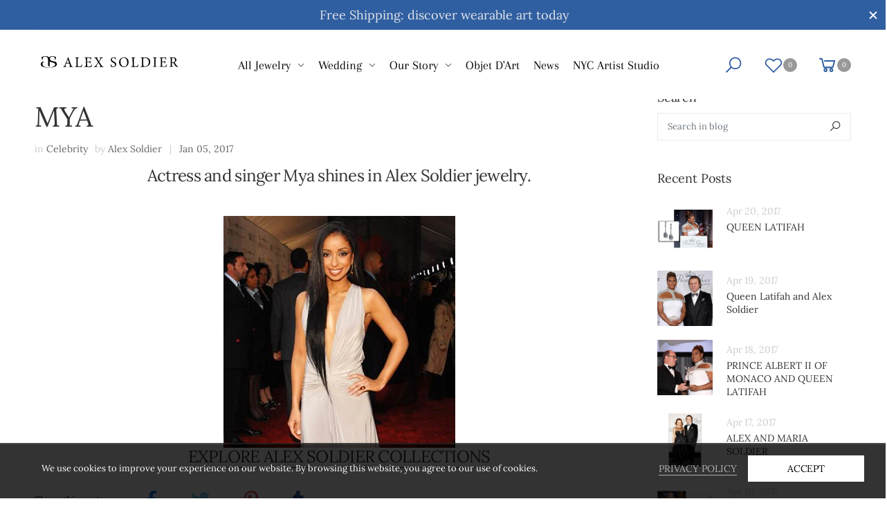

--- FILE ---
content_type: text/html; charset=utf-8
request_url: https://alexsoldier.com/blogs/celebrity/mya
body_size: 31337
content:
<!doctype html><html class="no-js" lang="en" dir="ltr">
  <head>
    
  
    <meta charset="utf-8">
    <meta http-equiv="X-UA-Compatible" content="IE=edge">
  <meta name="viewport" content="width=device-width, initial-scale=1.0, maximum-scale=5.0">
    <meta name="theme-color" content="#305fa1"> <!-- begin Meta Tags -->
<link rel="canonical" href="https://alexsoldier.com/blogs/celebrity/mya">

<link rel="preload" href="//alexsoldier.com/cdn/shop/t/28/assets/style-speed.css?v=102829145575608544151761942461" as="style"><link rel="preload" href="//alexsoldier.com/cdn/shop/t/28/assets/style.min.css?v=75021921292626142561740267712" as="style">
<link rel="preload" href="//alexsoldier.com/cdn/shop/t/28/assets/theme.min.css?v=18664789175553338731740267712" as="style"><link rel="preload" href="//alexsoldier.com/cdn/shop/t/28/assets/kiti-var.css?v=164646224767857327491750926117" as="style">

<noscript><link href="//alexsoldier.com/cdn/shop/t/28/assets/swatch-color.css?v=87112208204652398511740267712" rel="stylesheet" type="text/css" media="all" /><link href="//alexsoldier.com/cdn/shop/t/28/assets/molla-icon.css?v=176179438066325234261740267712" rel="stylesheet" type="text/css" media="all" /><link href="//alexsoldier.com/cdn/shop/t/28/assets/theme.font.css?v=36966061400749686701761942461" rel="stylesheet" type="text/css" media="all" /></noscript><title>MYA&nbsp&ndash; Alex Soldier</title><meta name="description" content="Actress and singer Mya shines in Alex Soldier jewelry. EXPLORE ALEX SOLDIER COLLECTIONS"><meta name="author" content="Alex Soldier">
<!-- Favicon --><link rel="apple-touch-icon" sizes="180x180" href="//alexsoldier.com/cdn/shop/files/ALEX_SOLDIER_NYC_700_x_680_px_5_180x180.png?v=1740354929"><link rel="icon" type="image/png" sizes="32x32" href="//alexsoldier.com/cdn/shop/files/ALEX_SOLDIER_NYC_700_x_680_px_5_32x32.png?v=1740354929"><link rel="icon" type="image/png" sizes="16x16" href="//alexsoldier.com/cdn/shop/files/ALEX_SOLDIER_NYC_700_x_680_px_5_16x16.png?v=1740354929"><link rel="shortcut icon" href="//alexsoldier.com/cdn/shop/files/ALEX_SOLDIER_NYC_700_x_680_px_5_48x48.png?v=1740354929"><link rel="manifest" href="//alexsoldier.com/cdn/shop/t/28/assets/site.webmanifest.json?v=3937985209213686521747440225">
<meta name="apple-mobile-web-app-title" content="Alex Soldier">
<meta name="application-name" content="Alex Soldier">
<meta name="msapplication-TileColor" content="#305fa1">
<meta name="msapplication-config" content="//alexsoldier.com/cdn/shop/t/28/assets/browserconfig.xml?v=161364397647395941391743387039">
<meta name="theme-color" content="#ffffff"><meta name="keywords" content="MYA, Celebrity,Alex Soldier, alexsoldier.com"/><meta property="og:site_name" content="Alex Soldier">
<meta property="og:url" content="https://alexsoldier.com/blogs/celebrity/mya">
<meta property="og:title" content="MYA">
<meta property="og:type" content="article">
<meta property="og:description" content="Actress and singer Mya shines in Alex Soldier jewelry."><meta property="og:image" content="http://alexsoldier.com/cdn/shop/articles/MYA_1024x1024.jpg?v=1691005405"><meta property="og:image:secure_url" content="https://alexsoldier.com/cdn/shop/articles/MYA_1024x1024.jpg?v=1691005405"><meta name="twitter:site" content="@Alex__Soldier">
<meta name="twitter:card" content="summary_large_image">
<meta name="twitter:title" content="MYA">
<meta name="twitter:description" content="Actress and singer Mya shines in Alex Soldier jewelry.">
<!-- end meta tags--><link href="//alexsoldier.com/cdn/shop/t/28/assets/style-speed.css?v=102829145575608544151761942461" rel="stylesheet" type="text/css" media="all"><link href="//alexsoldier.com/cdn/shop/t/28/assets/style.min.css?v=75021921292626142561740267712" rel="stylesheet" type="text/css" media="all" /><link href="//alexsoldier.com/cdn/shop/t/28/assets/theme.min.css?v=18664789175553338731740267712" rel="stylesheet" type="text/css" media="all" /><link href="//alexsoldier.com/cdn/shop/t/28/assets/md_prd_card_grid.min.css?v=48418994189520521311740267712" rel="stylesheet" type="text/css" media="all" /><link id="custom-css" href="//alexsoldier.com/cdn/shop/t/28/assets/kiti-var.css?v=164646224767857327491750926117" rel="stylesheet" type="text/css" media="all">
    
    
<!--IS_CUSTOM-INLINE-CSS BEGIN-->



<style>
   
             						/* GLOBAL CUSOM INLINE CSS */

 /*GLOBAL ANIMATION EFFECTS*//*animation keyframes*/@keyframes fade-in-static{from{opacity:0;}to{opacity:1;}}@keyframes fade-in-right{from{opacity:0;transform:translateX(-15px);}to{opacity:1;transform:translateX(0);}}@keyframes fade-in-left{from{opacity:0;transform:translateX(15px);}to{opacity:1;transform:translateX(0);}} @keyframes fade-in-top{from{opacity:0;transform:translateY(-15px);}to{opacity:1;transform:translateY(0);}}@keyframes fade-in-bottom{from{opacity:0;transform:translateY(15px);}to{opacity:1;transform:translateY(0);}} @keyframes grow-top{from{transform:scaleY(0);}to{transform:scaleY(1);}}.breadcrumbs{ opacity:0;animation:fade-in-right ease 2s forwards;animation-delay:2s;} .IS-CUST-product-images{ opacity:0;animation:fade-in-right ease 1s forwards;}.IS-CUST-product-info{opacity:0;animation:fade-in-left ease 1s forwards;animation-delay:1s;}.kt_sidebar{ opacity:0;animation:fade-in-right ease 1s forwards;}h1, h2, .entry-title{ opacity:0;animation:fade-in-static ease 2s forwards;}.left-sidebar .col-12{ opacity:0;animation:fade-in-left ease 1s forwards;}.kt--drop-in .thumb{ opacity:0;animation:fade-in-static ease 1s forwards;}.kt--drop-in .product-info{ opacity:0;animation:fade-in-static ease 1s forwards;animation-delay:0.3s;}.announcement-item{ opacity:0;animation:fade-in-static ease 2s forwards;}/*p{ opacity:0;animation:fade-in-static ease 2s forwards;animation-delay:1s;}*//* LOGO SECTION 1 */ .logo{opacity:0;animation:fade-in-right ease 0.5s forwards;}/*MENU SECTION 2*/.header-menu{ opacity:0;animation:fade-in-top ease 0.5s forwards; animation-delay:0.3s;}/*MENU SECTION 3 */.header-control{ opacity:0;animation:fade-in-left ease 0.5s forwards;animation-delay:0.6s;}/*.announcement-item{opacity:0;animation:fade-in-top ease 2s forwards;}*//*END GLOBAL ANIMATION EFFECTS*//* scroll to top floating icon */.scroll_top{right:2.3rem!important;}/* introduce a delay to a megamenu*/.mn-lv1 .sub-mn{-webkit-transition:.5s all; -webkit-transition-delay:5s; -moz-transition:.5s all; -moz-transition-delay:5s; -ms-transition:.5s all; -ms-transition-delay:5s; -o-transition:.5s all; -o-transition-delay:5s; transition:.5s all; transition-delay:.5s; }.mn-lv2 .sub-mn:hover{-webkit-transition-delay:0s;-moz-transition-delay:0s;-ms-transition-delay:0s;-o-transition-delay:0s;transition-delay:0s;}/* prevent contents from moving around on mobile*/html, body{width:100%!important; overflow-x:hidden!important} /*announcement prev next button position*/.header-announcement .swiper-button-prev{display:none;/*left:40px;*/} .header-announcement .swiper-button-next{ display:none;/*right:40px;*/}.loadMore .btn{background:none!important;color:black;border:0px;}.make-text-serif{font-family:"Times New Roman", Times, serif;}#shadow{text-shadow:2px 2px 3px black;}								/*MOBILE MENU*//* set size of mobile menu*/.mobile-menu-container{max-width:85vw!important;}.mobile-menu-container .wishlist-count{background-color:white!important;}/*BASIC MENU*/.mn-lv2s > .mn-i:hover{background-color:#8080801c;} .mn-lv2s > .mn-i:active{background-color:#80808045;} .mn-lv3s > .mn-i:hover{background-color:#8080801c;}.mn-lv3s > .mn-i:active{background-color:#80808045; }.mobile-menu > li > a:active{background-color:#8080801c;}.mobile-menu > li > ul > li > a:active{background-color:#8080801c;} .mobile-menu > li > ul > li > ul > li > a:active{background-color:#8080801c;}				/*HEADER*/.onsticky #header-ontop .header{ box-sizing:border-box;z-index:9999!important }@media (hover:hover).product-inner:not(:hover) .second-thumb img{opacity:0;z-index:-1!important;}p{font-size:1.8rem;}header{position:absolute;top:0;left:0;right:0;bottom:0;z-index:1;height:62.5px;}.page-container{ margin-top:62.5px;right:0;left:0; }/*Wishlist and cart counter background*/.wishlist-count, .cartCount{background-color:#999!important;}.header.style-15 .cartCount, .header.style-15 .wishlist-count{background-color:#999!important;} /*set color for SALE menu item*/.sale_lvl > a > span{color:black;}/*add bottom padding to title in menu*/.title_lv1{padding-top:10px;padding-bottom:7px;text-transform:uppercase;font-weight:600;}/*center menu columns*/.mn-lv2s>div{margin:auto;}.mn-lv2s{padding-left:3rem;}/*hide breakline in menu*/._breakline{visibility:hidden;}/* mobile nav menu text*/.mobile-nav span{font-size:1.6rem;}.mobile-nav li{font-size:1.6rem;/}/*read more settings*/.read-more-state{display:none;}.read-more-target{opacity:0;max-height:0;font-size:0;transition:.25s ease;}.read-more-state:checked ~ .read-more-wrap .read-more-target{opacity:1;font-size:1.8rem;max-height:999em;}.read-more-state ~ .read-more-trigger:before{content:'Show more';}.read-more-state:checked ~ .read-more-trigger:before{content:'Show less';}.read-more-trigger{cursor:pointer;display:inline-block;padding:0 .5em;color:#666;font-size:.9em;line-height:2;border:1px solid #ddd;border-radius:.25em;}/*end of read more*/.card.bg-light .card-title a, .card.bg-white .card-title a{ /* font-weight:400;*/}.HTML5VidWrapper{ height:auto; width:auto; position:relative;}/*control menu underline*/.header.style-15 .main-mn> li > a:before{background-color:#80808045!important;}.size-label-wrapper{/*display:block;*/}/*Video Wrapper*/.videoWrapper{margin-bottom:2.5rem;}/*BREADCRUMB ALIGN*/.breadcrumbs ul{text-align:left!important;}.banner.banner-cat .text-content{background-color:#ffffffb0!important;}.banner.banner-cat .banner-title{font-size:1.4rem!important;*/}.banner.banner-cat .banner-subtitle{display:none;}/* Breadcrumbs */.breadcrumbs ul{ text-transform:uppercase;font-size:1.1rem;}.header-bottom .main-mn &gt; li:first-child &gt; a:before{left:-1.5rem;}.dropdown.category-dropdown .dropdown-toggle{color:var(--primary);}.header.style-04 .box-search.input-cat-right{border-color:var(--primary);}.md_countdown_section_with_products_1 .deal-content h2{color:$priceColor !important;}.section-title h3{margin-bottom:1.7rem;}.section-title .sub-title{color:#999;}.kt-cookies-popup{max-width:100vw;}					/*NEWSLETTER STYLING */#newsletterModal{max-width:100vw;}.px-1{padding:0 50px;}#newsletterModal .popup-title{color:#ba8fe2!important;/*font-size:4.2rem!important;*/}#newsletterModal .popup-desc{ /* font-size:1.8rem!important;*/}#newsletterModal .logo{max-width:20rem!important;}#newsletterModal .btn-dark{--color_bg:#ba8fe2;} /*MOBILE 320PX SETTINGS FOR GLOBAL*/@media (min-width:320px){ header{height:54.53px;} /*NEWSLETTER MOBILE*/.kt-popup-newsletter{background-image:url(https://cdn.shopify.com/s/files/1/2062/5967/files/ALEX-SOLDIER_1_SNAILROSYRW_Main_540x.jpg?v=1598986979);background-position:center;	background-size:cover;}.kt-popup-newsletter:before{content:"";position:absolute;top:0px;right:0px;bottom:0px;left:0px;background-color:rgba(255,255,255,0.5);}#newsletterModal .popup-title{color:#6d06cd!important;font-size:3rem!important;}#newsletterModal .popup-desc{background-color:rgba(255,255,255,0.5);color:black!important;}#newsletterModal .px-1{padding:10px!important;}}/*END OF MOBILE 320PX SETTINGS FOR GLOBAL*//*MOBILE 667px LANDSCAPE */@media (min-width:667px){/* set size of mobile menu*/.mobile-menu-container{max-width:50vw!important;}} /*MEDIUM 992PX SETTINGS FOR GLOBAL*/@media (min-width:992px){/*NEWSLETTER 992px*/ .kt-popup-newsletter{background-image:none;}#newsletterModal .popup-title{color:#ba8fe2;font-size:4rem!important;}#newsletterModal .popup-desc{background-color:initial!important;color:initial!important;}#newsletterModal .px-1{padding:3rem!important;}}/*END OF MEDIUM 992PX SETTINGS FOR GLOBAL*//*FOOTER*/@media (max-width:575px){footer .widget-title.onHide:after{content:'\f2c2'!important;}footer .widget-title:after{content:'\f28e'!important;} }.footer-desc{padding-bottom:1.5rem;} .videoWrapper{background-color:#80808042;position:relative;&:before{display:block;content:"";width:100%;padding-top:(9 / 16) * 100%;}> lite-youtube{position:absolute;top:0;right:0;bottom:0;left:0;}}.maxScreenDesktop{background-color:#80808042;position:relative;&:before{display:block;content:"";width:100%;padding-top:(9 / 16) * 100%;}> iframe{position:absolute;top:0;right:0;bottom:0;left:0;}}@media (min-width:320px){} /* MEDIUM 1200PX SETTINGS FOR GLOBAL*/@media (min-width:1200px){/*.container-fluid.wide{padding-left:10px;padding-right:10px;}*/ .main-header > .justify-content-between{justify-content:unset;} .main-header > .row{flex-wrap:unset;}} /* MEDIUM 1400PX SETTINGS FOR GLOBAL*/@media (min-width:1400px){.container-fluid.wide{padding-left:30px;padding-right:30px;}}/* END OF GLOBAL CUSTOM INLINE CSS*/ /* BLOG ARTICLE */
                                      
      
  /*set social icon sizes for blog article*/.socials_.style-01 a.social-icon{font-size:2.7rem;margin:0 25px;}/*bottom margins for social icon block */.entry-footer{margin-top:2.5rem;margin-bottom:2.5rem;}/*set min height for blog article images CLS */.blog-content img{ background-color:#80808042;min-height:880px;}.blog-content img[goomoji]{ background-color:white;min-height:0;} .blog-content .comment-media > img{background-color:white;min-height:0;} /* category in blog article*/ .entry-meta{margin-bottom:1.5rem!important;}/*authr and comments in blog article*/.entry-cats{margin-left:1rem!important;margin-right:1rem!important;}.editor-content p{margin-bottom:1rem;}.editor-content img{margin-bottom:0rem;}/*BLOG TOP IMAGE*/.w-100 .entry-media{display:none!important;}/*MOBILE 320px for ARTICLE*/@media (max-width:578px){/*reduce the size of a title*/.single-entry .entry-title-big{font-weight:400;font-size:3rem;}/*center text for social icon label and icons*/.entry-footer .col-12{text-align:center;}/*add margin to the bottom of social label*/.entry-footer .social_label{margin-bottom:1.5rem;}/*set min height for blog article images*/.blog-content .entry-cats{margin-left:1.6rem!important;}.blog-content .entry-meta{margin-left:1.6rem!important;}}.blog-content img{ background-color:#80808042;min-height:1px;}}/*END of BLOG ARTICLE CSS*/ </style>


<!--IS_CUSTOM-INLINE-CSS END-->

    
    
    
  <!-- content for header modified to remove pagination -->
    
    
    	<script>window.performance && window.performance.mark && window.performance.mark('shopify.content_for_header.start');</script><meta name="google-site-verification" content="feW5I4hkNzdZYRrbbhjjlN8wMEWRJOl8A-39s2BK_WM">
<meta name="google-site-verification" content="XEG5124CreF_HwA1lovAzHGhQdfWiYALKZzUS6V4ikk">
<meta id="shopify-digital-wallet" name="shopify-digital-wallet" content="/20625967/digital_wallets/dialog">
<meta name="shopify-checkout-api-token" content="654fee44ebcf0f60d29a495e2e79149b">
<meta id="in-context-paypal-metadata" data-shop-id="20625967" data-venmo-supported="false" data-environment="production" data-locale="en_US" data-paypal-v4="true" data-currency="USD">
<link rel="alternate" type="application/atom+xml" title="Feed" href="/blogs/celebrity.atom" />
<script async="async" src="/checkouts/internal/preloads.js?locale=en-US"></script>
<link rel="preconnect" href="https://shop.app" crossorigin="anonymous">
<script async="async" src="https://shop.app/checkouts/internal/preloads.js?locale=en-US&shop_id=20625967" crossorigin="anonymous"></script>
<script id="apple-pay-shop-capabilities" type="application/json">{"shopId":20625967,"countryCode":"US","currencyCode":"USD","merchantCapabilities":["supports3DS"],"merchantId":"gid:\/\/shopify\/Shop\/20625967","merchantName":"Alex Soldier","requiredBillingContactFields":["postalAddress","email","phone"],"requiredShippingContactFields":["postalAddress","email","phone"],"shippingType":"shipping","supportedNetworks":["visa","masterCard","amex","discover","elo","jcb"],"total":{"type":"pending","label":"Alex Soldier","amount":"1.00"},"shopifyPaymentsEnabled":true,"supportsSubscriptions":true}</script>
<script id="shopify-features" type="application/json">{"accessToken":"654fee44ebcf0f60d29a495e2e79149b","betas":["rich-media-storefront-analytics"],"domain":"alexsoldier.com","predictiveSearch":true,"shopId":20625967,"locale":"en"}</script>
<script>var Shopify = Shopify || {};
Shopify.shop = "alex-soldier.myshopify.com";
Shopify.locale = "en";
Shopify.currency = {"active":"USD","rate":"1.0"};
Shopify.country = "US";
Shopify.theme = {"name":"Copy of Molla v1.7.5","id":148792344824,"schema_name":"Molla","schema_version":"1.7.4","theme_store_id":null,"role":"main"};
Shopify.theme.handle = "null";
Shopify.theme.style = {"id":null,"handle":null};
Shopify.cdnHost = "alexsoldier.com/cdn";
Shopify.routes = Shopify.routes || {};
Shopify.routes.root = "/";</script>
<script type="module">!function(o){(o.Shopify=o.Shopify||{}).modules=!0}(window);</script>
<script>!function(o){function n(){var o=[];function n(){o.push(Array.prototype.slice.apply(arguments))}return n.q=o,n}var t=o.Shopify=o.Shopify||{};t.loadFeatures=n(),t.autoloadFeatures=n()}(window);</script>
<script>
  window.ShopifyPay = window.ShopifyPay || {};
  window.ShopifyPay.apiHost = "shop.app\/pay";
  window.ShopifyPay.redirectState = null;
</script>
<script id="shop-js-analytics" type="application/json">{"pageType":"article"}</script>
<script defer="defer" async type="module" src="//alexsoldier.com/cdn/shopifycloud/shop-js/modules/v2/client.init-shop-cart-sync_BT-GjEfc.en.esm.js"></script>
<script defer="defer" async type="module" src="//alexsoldier.com/cdn/shopifycloud/shop-js/modules/v2/chunk.common_D58fp_Oc.esm.js"></script>
<script defer="defer" async type="module" src="//alexsoldier.com/cdn/shopifycloud/shop-js/modules/v2/chunk.modal_xMitdFEc.esm.js"></script>
<script type="module">
  await import("//alexsoldier.com/cdn/shopifycloud/shop-js/modules/v2/client.init-shop-cart-sync_BT-GjEfc.en.esm.js");
await import("//alexsoldier.com/cdn/shopifycloud/shop-js/modules/v2/chunk.common_D58fp_Oc.esm.js");
await import("//alexsoldier.com/cdn/shopifycloud/shop-js/modules/v2/chunk.modal_xMitdFEc.esm.js");

  window.Shopify.SignInWithShop?.initShopCartSync?.({"fedCMEnabled":true,"windoidEnabled":true});

</script>
<script>
  window.Shopify = window.Shopify || {};
  if (!window.Shopify.featureAssets) window.Shopify.featureAssets = {};
  window.Shopify.featureAssets['shop-js'] = {"shop-cart-sync":["modules/v2/client.shop-cart-sync_DZOKe7Ll.en.esm.js","modules/v2/chunk.common_D58fp_Oc.esm.js","modules/v2/chunk.modal_xMitdFEc.esm.js"],"init-fed-cm":["modules/v2/client.init-fed-cm_B6oLuCjv.en.esm.js","modules/v2/chunk.common_D58fp_Oc.esm.js","modules/v2/chunk.modal_xMitdFEc.esm.js"],"shop-cash-offers":["modules/v2/client.shop-cash-offers_D2sdYoxE.en.esm.js","modules/v2/chunk.common_D58fp_Oc.esm.js","modules/v2/chunk.modal_xMitdFEc.esm.js"],"shop-login-button":["modules/v2/client.shop-login-button_QeVjl5Y3.en.esm.js","modules/v2/chunk.common_D58fp_Oc.esm.js","modules/v2/chunk.modal_xMitdFEc.esm.js"],"pay-button":["modules/v2/client.pay-button_DXTOsIq6.en.esm.js","modules/v2/chunk.common_D58fp_Oc.esm.js","modules/v2/chunk.modal_xMitdFEc.esm.js"],"shop-button":["modules/v2/client.shop-button_DQZHx9pm.en.esm.js","modules/v2/chunk.common_D58fp_Oc.esm.js","modules/v2/chunk.modal_xMitdFEc.esm.js"],"avatar":["modules/v2/client.avatar_BTnouDA3.en.esm.js"],"init-windoid":["modules/v2/client.init-windoid_CR1B-cfM.en.esm.js","modules/v2/chunk.common_D58fp_Oc.esm.js","modules/v2/chunk.modal_xMitdFEc.esm.js"],"init-shop-for-new-customer-accounts":["modules/v2/client.init-shop-for-new-customer-accounts_C_vY_xzh.en.esm.js","modules/v2/client.shop-login-button_QeVjl5Y3.en.esm.js","modules/v2/chunk.common_D58fp_Oc.esm.js","modules/v2/chunk.modal_xMitdFEc.esm.js"],"init-shop-email-lookup-coordinator":["modules/v2/client.init-shop-email-lookup-coordinator_BI7n9ZSv.en.esm.js","modules/v2/chunk.common_D58fp_Oc.esm.js","modules/v2/chunk.modal_xMitdFEc.esm.js"],"init-shop-cart-sync":["modules/v2/client.init-shop-cart-sync_BT-GjEfc.en.esm.js","modules/v2/chunk.common_D58fp_Oc.esm.js","modules/v2/chunk.modal_xMitdFEc.esm.js"],"shop-toast-manager":["modules/v2/client.shop-toast-manager_DiYdP3xc.en.esm.js","modules/v2/chunk.common_D58fp_Oc.esm.js","modules/v2/chunk.modal_xMitdFEc.esm.js"],"init-customer-accounts":["modules/v2/client.init-customer-accounts_D9ZNqS-Q.en.esm.js","modules/v2/client.shop-login-button_QeVjl5Y3.en.esm.js","modules/v2/chunk.common_D58fp_Oc.esm.js","modules/v2/chunk.modal_xMitdFEc.esm.js"],"init-customer-accounts-sign-up":["modules/v2/client.init-customer-accounts-sign-up_iGw4briv.en.esm.js","modules/v2/client.shop-login-button_QeVjl5Y3.en.esm.js","modules/v2/chunk.common_D58fp_Oc.esm.js","modules/v2/chunk.modal_xMitdFEc.esm.js"],"shop-follow-button":["modules/v2/client.shop-follow-button_CqMgW2wH.en.esm.js","modules/v2/chunk.common_D58fp_Oc.esm.js","modules/v2/chunk.modal_xMitdFEc.esm.js"],"checkout-modal":["modules/v2/client.checkout-modal_xHeaAweL.en.esm.js","modules/v2/chunk.common_D58fp_Oc.esm.js","modules/v2/chunk.modal_xMitdFEc.esm.js"],"shop-login":["modules/v2/client.shop-login_D91U-Q7h.en.esm.js","modules/v2/chunk.common_D58fp_Oc.esm.js","modules/v2/chunk.modal_xMitdFEc.esm.js"],"lead-capture":["modules/v2/client.lead-capture_BJmE1dJe.en.esm.js","modules/v2/chunk.common_D58fp_Oc.esm.js","modules/v2/chunk.modal_xMitdFEc.esm.js"],"payment-terms":["modules/v2/client.payment-terms_Ci9AEqFq.en.esm.js","modules/v2/chunk.common_D58fp_Oc.esm.js","modules/v2/chunk.modal_xMitdFEc.esm.js"]};
</script>
<script>(function() {
  var isLoaded = false;
  function asyncLoad() {
    if (isLoaded) return;
    isLoaded = true;
    var urls = ["https:\/\/cdn-stamped-io.azureedge.net\/files\/widget.min.js?shop=alex-soldier.myshopify.com","https:\/\/chimpstatic.com\/mcjs-connected\/js\/users\/15bf0ad5db0109d7d8ef49ce7\/61f3c590e525cdd2d9ffad813.js?shop=alex-soldier.myshopify.com","\/\/cdn.shopify.com\/proxy\/f1d15bd3faa730393a38a92481e5e96b827f2a65c5e732636abf8e8b436fb856\/sf.bayengage.com\/sf.js?t=fd00beba2f69\u0026v=1752596719\u0026shop=alex-soldier.myshopify.com\u0026sp-cache-control=cHVibGljLCBtYXgtYWdlPTkwMA"];
    for (var i = 0; i < urls.length; i++) {
      var s = document.createElement('script');
      s.type = 'text/javascript';
      s.async = true;
      s.src = urls[i];
      var x = document.getElementsByTagName('script')[0];
      x.parentNode.insertBefore(s, x);
    }
  };
  if(window.attachEvent) {
    window.attachEvent('onload', asyncLoad);
  } else {
    window.addEventListener('load', asyncLoad, false);
  }
})();</script>
<script id="__st">var __st={"a":20625967,"offset":-18000,"reqid":"66833e4b-b540-40fb-8963-a7b4187ed396-1769085394","pageurl":"alexsoldier.com\/blogs\/celebrity\/mya","s":"articles-7051116599","u":"192cb079aedc","p":"article","rtyp":"article","rid":7051116599};</script>
<script>window.ShopifyPaypalV4VisibilityTracking = true;</script>
<script id="captcha-bootstrap">!function(){'use strict';const t='contact',e='account',n='new_comment',o=[[t,t],['blogs',n],['comments',n],[t,'customer']],c=[[e,'customer_login'],[e,'guest_login'],[e,'recover_customer_password'],[e,'create_customer']],r=t=>t.map((([t,e])=>`form[action*='/${t}']:not([data-nocaptcha='true']) input[name='form_type'][value='${e}']`)).join(','),a=t=>()=>t?[...document.querySelectorAll(t)].map((t=>t.form)):[];function s(){const t=[...o],e=r(t);return a(e)}const i='password',u='form_key',d=['recaptcha-v3-token','g-recaptcha-response','h-captcha-response',i],f=()=>{try{return window.sessionStorage}catch{return}},m='__shopify_v',_=t=>t.elements[u];function p(t,e,n=!1){try{const o=window.sessionStorage,c=JSON.parse(o.getItem(e)),{data:r}=function(t){const{data:e,action:n}=t;return t[m]||n?{data:e,action:n}:{data:t,action:n}}(c);for(const[e,n]of Object.entries(r))t.elements[e]&&(t.elements[e].value=n);n&&o.removeItem(e)}catch(o){console.error('form repopulation failed',{error:o})}}const l='form_type',E='cptcha';function T(t){t.dataset[E]=!0}const w=window,h=w.document,L='Shopify',v='ce_forms',y='captcha';let A=!1;((t,e)=>{const n=(g='f06e6c50-85a8-45c8-87d0-21a2b65856fe',I='https://cdn.shopify.com/shopifycloud/storefront-forms-hcaptcha/ce_storefront_forms_captcha_hcaptcha.v1.5.2.iife.js',D={infoText:'Protected by hCaptcha',privacyText:'Privacy',termsText:'Terms'},(t,e,n)=>{const o=w[L][v],c=o.bindForm;if(c)return c(t,g,e,D).then(n);var r;o.q.push([[t,g,e,D],n]),r=I,A||(h.body.append(Object.assign(h.createElement('script'),{id:'captcha-provider',async:!0,src:r})),A=!0)});var g,I,D;w[L]=w[L]||{},w[L][v]=w[L][v]||{},w[L][v].q=[],w[L][y]=w[L][y]||{},w[L][y].protect=function(t,e){n(t,void 0,e),T(t)},Object.freeze(w[L][y]),function(t,e,n,w,h,L){const[v,y,A,g]=function(t,e,n){const i=e?o:[],u=t?c:[],d=[...i,...u],f=r(d),m=r(i),_=r(d.filter((([t,e])=>n.includes(e))));return[a(f),a(m),a(_),s()]}(w,h,L),I=t=>{const e=t.target;return e instanceof HTMLFormElement?e:e&&e.form},D=t=>v().includes(t);t.addEventListener('submit',(t=>{const e=I(t);if(!e)return;const n=D(e)&&!e.dataset.hcaptchaBound&&!e.dataset.recaptchaBound,o=_(e),c=g().includes(e)&&(!o||!o.value);(n||c)&&t.preventDefault(),c&&!n&&(function(t){try{if(!f())return;!function(t){const e=f();if(!e)return;const n=_(t);if(!n)return;const o=n.value;o&&e.removeItem(o)}(t);const e=Array.from(Array(32),(()=>Math.random().toString(36)[2])).join('');!function(t,e){_(t)||t.append(Object.assign(document.createElement('input'),{type:'hidden',name:u})),t.elements[u].value=e}(t,e),function(t,e){const n=f();if(!n)return;const o=[...t.querySelectorAll(`input[type='${i}']`)].map((({name:t})=>t)),c=[...d,...o],r={};for(const[a,s]of new FormData(t).entries())c.includes(a)||(r[a]=s);n.setItem(e,JSON.stringify({[m]:1,action:t.action,data:r}))}(t,e)}catch(e){console.error('failed to persist form',e)}}(e),e.submit())}));const S=(t,e)=>{t&&!t.dataset[E]&&(n(t,e.some((e=>e===t))),T(t))};for(const o of['focusin','change'])t.addEventListener(o,(t=>{const e=I(t);D(e)&&S(e,y())}));const B=e.get('form_key'),M=e.get(l),P=B&&M;t.addEventListener('DOMContentLoaded',(()=>{const t=y();if(P)for(const e of t)e.elements[l].value===M&&p(e,B);[...new Set([...A(),...v().filter((t=>'true'===t.dataset.shopifyCaptcha))])].forEach((e=>S(e,t)))}))}(h,new URLSearchParams(w.location.search),n,t,e,['guest_login'])})(!0,!0)}();</script>
<script integrity="sha256-4kQ18oKyAcykRKYeNunJcIwy7WH5gtpwJnB7kiuLZ1E=" data-source-attribution="shopify.loadfeatures" defer="defer" src="//alexsoldier.com/cdn/shopifycloud/storefront/assets/storefront/load_feature-a0a9edcb.js" crossorigin="anonymous"></script>
<script crossorigin="anonymous" defer="defer" src="//alexsoldier.com/cdn/shopifycloud/storefront/assets/shopify_pay/storefront-65b4c6d7.js?v=20250812"></script>
<script data-source-attribution="shopify.dynamic_checkout.dynamic.init">var Shopify=Shopify||{};Shopify.PaymentButton=Shopify.PaymentButton||{isStorefrontPortableWallets:!0,init:function(){window.Shopify.PaymentButton.init=function(){};var t=document.createElement("script");t.src="https://alexsoldier.com/cdn/shopifycloud/portable-wallets/latest/portable-wallets.en.js",t.type="module",document.head.appendChild(t)}};
</script>
<script data-source-attribution="shopify.dynamic_checkout.buyer_consent">
  function portableWalletsHideBuyerConsent(e){var t=document.getElementById("shopify-buyer-consent"),n=document.getElementById("shopify-subscription-policy-button");t&&n&&(t.classList.add("hidden"),t.setAttribute("aria-hidden","true"),n.removeEventListener("click",e))}function portableWalletsShowBuyerConsent(e){var t=document.getElementById("shopify-buyer-consent"),n=document.getElementById("shopify-subscription-policy-button");t&&n&&(t.classList.remove("hidden"),t.removeAttribute("aria-hidden"),n.addEventListener("click",e))}window.Shopify?.PaymentButton&&(window.Shopify.PaymentButton.hideBuyerConsent=portableWalletsHideBuyerConsent,window.Shopify.PaymentButton.showBuyerConsent=portableWalletsShowBuyerConsent);
</script>
<script data-source-attribution="shopify.dynamic_checkout.cart.bootstrap">document.addEventListener("DOMContentLoaded",(function(){function t(){return document.querySelector("shopify-accelerated-checkout-cart, shopify-accelerated-checkout")}if(t())Shopify.PaymentButton.init();else{new MutationObserver((function(e,n){t()&&(Shopify.PaymentButton.init(),n.disconnect())})).observe(document.body,{childList:!0,subtree:!0})}}));
</script>
<link id="shopify-accelerated-checkout-styles" rel="stylesheet" media="screen" href="https://alexsoldier.com/cdn/shopifycloud/portable-wallets/latest/accelerated-checkout-backwards-compat.css" crossorigin="anonymous">
<style id="shopify-accelerated-checkout-cart">
        #shopify-buyer-consent {
  margin-top: 1em;
  display: inline-block;
  width: 100%;
}

#shopify-buyer-consent.hidden {
  display: none;
}

#shopify-subscription-policy-button {
  background: none;
  border: none;
  padding: 0;
  text-decoration: underline;
  font-size: inherit;
  cursor: pointer;
}

#shopify-subscription-policy-button::before {
  box-shadow: none;
}

      </style>

<script>window.performance && window.performance.mark && window.performance.mark('shopify.content_for_header.end');</script>
	
    
    
<script>
// var worker = window.Worker ? new Worker('/tools/the4/worker.js') : null;
"undefined" == typeof window.$ && (window.$ = {});"undefined" == typeof window.Shopify && (window.Shopify = {});"undefined" == typeof Currency && (Kt_currency = {});const themeAlign = "ltr";var collection = {Crr : null };var localStorageCurrency = null, goto = !0, optionValue = '', optionIndex = '', shopLocale = "en",groupsFilter = brands_icon = colorGroupFilter = currTags = currTags_handleize = collectionTags = iscollectionTags = fltSlider = new Array,currPage = 0, canonical_url = "https://alexsoldier.com/blogs/celebrity/mya", lazy_firstLoad = true;const product_id = null,product_handle = null,shopURL = "https://alex-soldier.myshopify.com",createPagesByTheme =false,themeAjaxCart = true,templateName = "article",allPrdUrl = "\/collections\/all";dirBody =false;Shopify.themeName = "Molla";Shopify.root_url = '';Shopify.shop_url = 'https://alexsoldier.com' + Shopify.root_url;Shopify.customer =false;theme = { moneyFormat: "${{amount}}",money_with_currency_format: "${{amount}} USD",money_format: "${{amount}}",attrTheme: false,deliveryFormatDate: "dddd MM\/DD\/YYYY",cartAttributes: {},role: "true",timenow: { h: "23",i: "59",s: "60",timeNow: "2026/01/22",hNow: "07",iNow: "36",sNow: "34"},link_google_f: ""};Kt_currency.format = "money_format";var shopCry = "USD";window.setCookie=function(e,t,n,i,o){var r=new Date;r.setTime(r.getTime()+n*i*o*60*1e3);var g=0==o?1:"expires="+r.toUTCString();document.cookie=e+"="+t+";"+g+";path=/;SameSite=Lax"},window.getCookie=function(e){for(var t=e+"=",n=document.cookie.split(";"),i=0;i<n.length;i++){for(var o=n[i];" "==o.charAt(0);)o=o.substring(1);if(0==o.indexOf(t))return o.substring(t.length,o.length)}return""};theme.library = 6066107368774635763;theme.crr_library = localStorage.getItem('library') || '[]';theme.strings = {inStock: "In stock",outOfStock: "Out Of Stock",soldOut: "Sold out",qtyLabel: "Qty",addToCart: "Add to cart",addedToCart: "Has in cart",contact: "Contact",remove: "Remove",empty: "Your bag is currently empty.",cartItem: "You have \u003cspan class='text-bold'\u003e(1 item)\u003c\/span\u003e in your bag",cartItems: "You have \u003cspan class='text-bold'\u003e(2 items)\u003c\/span\u003e in your bag",cartItemText: "item",cartItemsText: "items",noimage: "\/\/alexsoldier.com\/cdn\/shop\/t\/28\/assets\/noimage.gif?v=95054",cdday: "Days",cdhrs: "Hours",cdmin: "Minutes",cdsecs: "Seconds",nll_error_mesenger: "Could not connect to the registration server. Please try again later.",nll_success_mesenger: "THANK YOU FOR SUBSCRIBING!\u003c\/br\u003eUse the \u003cspan class=\"code\"\u003e\u003c\/span\u003e code to get a discount on the first purchase.",aspect_ratio: "1/1",search_dropdown_pages: "Pages",search_dropdown_articles: "From the Molla",search_dropdown_no_results: "Your search did not yield any results.",flt_range: "Range"};theme.productStrings = {sizeGuide: "Size guide",addToCart: "Add to cart",preOrder: "Pre order",selectOption: "Select options",soldOut: "Sold out",inStock: "In stock",outOfStock: "Out Of Stock",unavailable: "Unavailable",onlyLeft: "Only \u003cspan\u003e1\u003c\/span\u003e left",onSale: "Sale",stockMessage: ["Hurry! Only "," left in stock."],label_select: "Select a ",viewMoreVariants: "More",addToWishlist: "Add to Wishlist",viewWishlist: "View my Wishlist"};theme.function = {multiCurrency: true,typeCurrency: "customize",autoCurrency: false,searchAjax: true,searchByCollection: true,searchAjaxTypes: "product,page,article",vrsgallery: true,quickshop: null,quickview: false,use_thumb_hidden_on_mb: false,productImgType: "normal",productOptionStyle: [{'name': "Metal",'style': "not_select circle",'color_watched': true,'op_attach': false,'op_pre_select': false},{'name': "Size",'style': "not_select square",'color_watched': false,'op_attach': true,'op_pre_select': true},{'name': "Stone",'style': "combobox",'color_watched': false,'op_attach': false,'op_pre_select': false},{'name': "",'style': "not_select square",'color_watched': false,'op_attach': false,'op_pre_select': false},{'name': "",'style': "not_select circle",'color_watched': false,'op_attach': false,'op_pre_select': false}],productGridOptionStyle: [{'name': "Metal",'style': "circle _huge",'color_watched': true, 'sw_style': "crop_image"},{'name': "Size",'style': "square _big",'color_watched': false, 'sw_style': "crop_image"},{'name': "Material",'style': "list list_1",'color_watched': false, 'sw_style': "crop_image"},{'name': "Model",'style': "square",'color_watched': false, 'sw_style': "crop_image"},{'name': "",'style': "list list_1",'color_watched': false, 'sw_style': "crop_image"}],photoZoom: true,nll_ajax: false,ajax_cart: true,threshold_cart: "Spend #more to receive free shipping",type_ajax_cart: "drawer",ajax_cart_page: true,sticky_icon_cart: null, textInListShipping: " on order over ",textInListShippingMax: " on order under ",product_delivery: {offSaturday: true,offSunday: true,offDays: ["23\/12\/****","24\/12\/****","01\/01\/****","02\/11\/2019"],fromDate: 10,toDate: 19 },countdown_timezone: true,timezone: 'America/New_York',variantsLoad: false};theme.compare = { remove: "Remove",clear_all: "Clear All",mini_title: "Compare"};theme.wishlist = {login: "\/account\/login",type: "local",page: "\/pages\/wishlist",page_local: "\/pages\/wishlist-local",add: "Add to Wishlist",view: "View my Wishlist",list: [],nitro_list: []};theme.suggest = {enable: false, collection_opj: "\/collections\/best-sellers",delay_time: 15000,show_time: 7600,use_fake_location: true,arr_fake_location: ["Melbourne, Australia","Washington","Nevada"]};theme.asset_url = function(lib) {return '//alexsoldier.com/cdn/shop/t/28/assets/theme.min.js?v=159789740920784093281740267712'.replace('theme.min.js', lib);}
</script>
  <link href="https://monorail-edge.shopifysvc.com" rel="dns-prefetch">
<script>(function(){if ("sendBeacon" in navigator && "performance" in window) {try {var session_token_from_headers = performance.getEntriesByType('navigation')[0].serverTiming.find(x => x.name == '_s').description;} catch {var session_token_from_headers = undefined;}var session_cookie_matches = document.cookie.match(/_shopify_s=([^;]*)/);var session_token_from_cookie = session_cookie_matches && session_cookie_matches.length === 2 ? session_cookie_matches[1] : "";var session_token = session_token_from_headers || session_token_from_cookie || "";function handle_abandonment_event(e) {var entries = performance.getEntries().filter(function(entry) {return /monorail-edge.shopifysvc.com/.test(entry.name);});if (!window.abandonment_tracked && entries.length === 0) {window.abandonment_tracked = true;var currentMs = Date.now();var navigation_start = performance.timing.navigationStart;var payload = {shop_id: 20625967,url: window.location.href,navigation_start,duration: currentMs - navigation_start,session_token,page_type: "article"};window.navigator.sendBeacon("https://monorail-edge.shopifysvc.com/v1/produce", JSON.stringify({schema_id: "online_store_buyer_site_abandonment/1.1",payload: payload,metadata: {event_created_at_ms: currentMs,event_sent_at_ms: currentMs}}));}}window.addEventListener('pagehide', handle_abandonment_event);}}());</script>
<script id="web-pixels-manager-setup">(function e(e,d,r,n,o){if(void 0===o&&(o={}),!Boolean(null===(a=null===(i=window.Shopify)||void 0===i?void 0:i.analytics)||void 0===a?void 0:a.replayQueue)){var i,a;window.Shopify=window.Shopify||{};var t=window.Shopify;t.analytics=t.analytics||{};var s=t.analytics;s.replayQueue=[],s.publish=function(e,d,r){return s.replayQueue.push([e,d,r]),!0};try{self.performance.mark("wpm:start")}catch(e){}var l=function(){var e={modern:/Edge?\/(1{2}[4-9]|1[2-9]\d|[2-9]\d{2}|\d{4,})\.\d+(\.\d+|)|Firefox\/(1{2}[4-9]|1[2-9]\d|[2-9]\d{2}|\d{4,})\.\d+(\.\d+|)|Chrom(ium|e)\/(9{2}|\d{3,})\.\d+(\.\d+|)|(Maci|X1{2}).+ Version\/(15\.\d+|(1[6-9]|[2-9]\d|\d{3,})\.\d+)([,.]\d+|)( \(\w+\)|)( Mobile\/\w+|) Safari\/|Chrome.+OPR\/(9{2}|\d{3,})\.\d+\.\d+|(CPU[ +]OS|iPhone[ +]OS|CPU[ +]iPhone|CPU IPhone OS|CPU iPad OS)[ +]+(15[._]\d+|(1[6-9]|[2-9]\d|\d{3,})[._]\d+)([._]\d+|)|Android:?[ /-](13[3-9]|1[4-9]\d|[2-9]\d{2}|\d{4,})(\.\d+|)(\.\d+|)|Android.+Firefox\/(13[5-9]|1[4-9]\d|[2-9]\d{2}|\d{4,})\.\d+(\.\d+|)|Android.+Chrom(ium|e)\/(13[3-9]|1[4-9]\d|[2-9]\d{2}|\d{4,})\.\d+(\.\d+|)|SamsungBrowser\/([2-9]\d|\d{3,})\.\d+/,legacy:/Edge?\/(1[6-9]|[2-9]\d|\d{3,})\.\d+(\.\d+|)|Firefox\/(5[4-9]|[6-9]\d|\d{3,})\.\d+(\.\d+|)|Chrom(ium|e)\/(5[1-9]|[6-9]\d|\d{3,})\.\d+(\.\d+|)([\d.]+$|.*Safari\/(?![\d.]+ Edge\/[\d.]+$))|(Maci|X1{2}).+ Version\/(10\.\d+|(1[1-9]|[2-9]\d|\d{3,})\.\d+)([,.]\d+|)( \(\w+\)|)( Mobile\/\w+|) Safari\/|Chrome.+OPR\/(3[89]|[4-9]\d|\d{3,})\.\d+\.\d+|(CPU[ +]OS|iPhone[ +]OS|CPU[ +]iPhone|CPU IPhone OS|CPU iPad OS)[ +]+(10[._]\d+|(1[1-9]|[2-9]\d|\d{3,})[._]\d+)([._]\d+|)|Android:?[ /-](13[3-9]|1[4-9]\d|[2-9]\d{2}|\d{4,})(\.\d+|)(\.\d+|)|Mobile Safari.+OPR\/([89]\d|\d{3,})\.\d+\.\d+|Android.+Firefox\/(13[5-9]|1[4-9]\d|[2-9]\d{2}|\d{4,})\.\d+(\.\d+|)|Android.+Chrom(ium|e)\/(13[3-9]|1[4-9]\d|[2-9]\d{2}|\d{4,})\.\d+(\.\d+|)|Android.+(UC? ?Browser|UCWEB|U3)[ /]?(15\.([5-9]|\d{2,})|(1[6-9]|[2-9]\d|\d{3,})\.\d+)\.\d+|SamsungBrowser\/(5\.\d+|([6-9]|\d{2,})\.\d+)|Android.+MQ{2}Browser\/(14(\.(9|\d{2,})|)|(1[5-9]|[2-9]\d|\d{3,})(\.\d+|))(\.\d+|)|K[Aa][Ii]OS\/(3\.\d+|([4-9]|\d{2,})\.\d+)(\.\d+|)/},d=e.modern,r=e.legacy,n=navigator.userAgent;return n.match(d)?"modern":n.match(r)?"legacy":"unknown"}(),u="modern"===l?"modern":"legacy",c=(null!=n?n:{modern:"",legacy:""})[u],f=function(e){return[e.baseUrl,"/wpm","/b",e.hashVersion,"modern"===e.buildTarget?"m":"l",".js"].join("")}({baseUrl:d,hashVersion:r,buildTarget:u}),m=function(e){var d=e.version,r=e.bundleTarget,n=e.surface,o=e.pageUrl,i=e.monorailEndpoint;return{emit:function(e){var a=e.status,t=e.errorMsg,s=(new Date).getTime(),l=JSON.stringify({metadata:{event_sent_at_ms:s},events:[{schema_id:"web_pixels_manager_load/3.1",payload:{version:d,bundle_target:r,page_url:o,status:a,surface:n,error_msg:t},metadata:{event_created_at_ms:s}}]});if(!i)return console&&console.warn&&console.warn("[Web Pixels Manager] No Monorail endpoint provided, skipping logging."),!1;try{return self.navigator.sendBeacon.bind(self.navigator)(i,l)}catch(e){}var u=new XMLHttpRequest;try{return u.open("POST",i,!0),u.setRequestHeader("Content-Type","text/plain"),u.send(l),!0}catch(e){return console&&console.warn&&console.warn("[Web Pixels Manager] Got an unhandled error while logging to Monorail."),!1}}}}({version:r,bundleTarget:l,surface:e.surface,pageUrl:self.location.href,monorailEndpoint:e.monorailEndpoint});try{o.browserTarget=l,function(e){var d=e.src,r=e.async,n=void 0===r||r,o=e.onload,i=e.onerror,a=e.sri,t=e.scriptDataAttributes,s=void 0===t?{}:t,l=document.createElement("script"),u=document.querySelector("head"),c=document.querySelector("body");if(l.async=n,l.src=d,a&&(l.integrity=a,l.crossOrigin="anonymous"),s)for(var f in s)if(Object.prototype.hasOwnProperty.call(s,f))try{l.dataset[f]=s[f]}catch(e){}if(o&&l.addEventListener("load",o),i&&l.addEventListener("error",i),u)u.appendChild(l);else{if(!c)throw new Error("Did not find a head or body element to append the script");c.appendChild(l)}}({src:f,async:!0,onload:function(){if(!function(){var e,d;return Boolean(null===(d=null===(e=window.Shopify)||void 0===e?void 0:e.analytics)||void 0===d?void 0:d.initialized)}()){var d=window.webPixelsManager.init(e)||void 0;if(d){var r=window.Shopify.analytics;r.replayQueue.forEach((function(e){var r=e[0],n=e[1],o=e[2];d.publishCustomEvent(r,n,o)})),r.replayQueue=[],r.publish=d.publishCustomEvent,r.visitor=d.visitor,r.initialized=!0}}},onerror:function(){return m.emit({status:"failed",errorMsg:"".concat(f," has failed to load")})},sri:function(e){var d=/^sha384-[A-Za-z0-9+/=]+$/;return"string"==typeof e&&d.test(e)}(c)?c:"",scriptDataAttributes:o}),m.emit({status:"loading"})}catch(e){m.emit({status:"failed",errorMsg:(null==e?void 0:e.message)||"Unknown error"})}}})({shopId: 20625967,storefrontBaseUrl: "https://alexsoldier.com",extensionsBaseUrl: "https://extensions.shopifycdn.com/cdn/shopifycloud/web-pixels-manager",monorailEndpoint: "https://monorail-edge.shopifysvc.com/unstable/produce_batch",surface: "storefront-renderer",enabledBetaFlags: ["2dca8a86"],webPixelsConfigList: [{"id":"549781752","configuration":"{\"config\":\"{\\\"pixel_id\\\":\\\"G-DF4FW7M0J5\\\",\\\"target_country\\\":\\\"US\\\",\\\"gtag_events\\\":[{\\\"type\\\":\\\"search\\\",\\\"action_label\\\":[\\\"G-DF4FW7M0J5\\\",\\\"AW-783845889\\\/1BGLCNj3ltsBEIGU4vUC\\\"]},{\\\"type\\\":\\\"begin_checkout\\\",\\\"action_label\\\":[\\\"G-DF4FW7M0J5\\\",\\\"AW-783845889\\\/MUHcCNX3ltsBEIGU4vUC\\\"]},{\\\"type\\\":\\\"view_item\\\",\\\"action_label\\\":[\\\"G-DF4FW7M0J5\\\",\\\"AW-783845889\\\/7ZCCCM_3ltsBEIGU4vUC\\\",\\\"MC-ZLJ4NR1F46\\\"]},{\\\"type\\\":\\\"purchase\\\",\\\"action_label\\\":[\\\"G-DF4FW7M0J5\\\",\\\"AW-783845889\\\/19EZCMz3ltsBEIGU4vUC\\\",\\\"MC-ZLJ4NR1F46\\\"]},{\\\"type\\\":\\\"page_view\\\",\\\"action_label\\\":[\\\"G-DF4FW7M0J5\\\",\\\"AW-783845889\\\/3oeDCMn3ltsBEIGU4vUC\\\",\\\"MC-ZLJ4NR1F46\\\"]},{\\\"type\\\":\\\"add_payment_info\\\",\\\"action_label\\\":[\\\"G-DF4FW7M0J5\\\",\\\"AW-783845889\\\/8SdYCNv3ltsBEIGU4vUC\\\"]},{\\\"type\\\":\\\"add_to_cart\\\",\\\"action_label\\\":[\\\"G-DF4FW7M0J5\\\",\\\"AW-783845889\\\/FLD-CNL3ltsBEIGU4vUC\\\"]}],\\\"enable_monitoring_mode\\\":false}\"}","eventPayloadVersion":"v1","runtimeContext":"OPEN","scriptVersion":"b2a88bafab3e21179ed38636efcd8a93","type":"APP","apiClientId":1780363,"privacyPurposes":[],"dataSharingAdjustments":{"protectedCustomerApprovalScopes":["read_customer_address","read_customer_email","read_customer_name","read_customer_personal_data","read_customer_phone"]}},{"id":"153387256","configuration":"{\"pixel_id\":\"787544818723713\",\"pixel_type\":\"facebook_pixel\",\"metaapp_system_user_token\":\"-\"}","eventPayloadVersion":"v1","runtimeContext":"OPEN","scriptVersion":"ca16bc87fe92b6042fbaa3acc2fbdaa6","type":"APP","apiClientId":2329312,"privacyPurposes":["ANALYTICS","MARKETING","SALE_OF_DATA"],"dataSharingAdjustments":{"protectedCustomerApprovalScopes":["read_customer_address","read_customer_email","read_customer_name","read_customer_personal_data","read_customer_phone"]}},{"id":"67371256","configuration":"{\"tagID\":\"2613122209785\"}","eventPayloadVersion":"v1","runtimeContext":"STRICT","scriptVersion":"18031546ee651571ed29edbe71a3550b","type":"APP","apiClientId":3009811,"privacyPurposes":["ANALYTICS","MARKETING","SALE_OF_DATA"],"dataSharingAdjustments":{"protectedCustomerApprovalScopes":["read_customer_address","read_customer_email","read_customer_name","read_customer_personal_data","read_customer_phone"]}},{"id":"shopify-app-pixel","configuration":"{}","eventPayloadVersion":"v1","runtimeContext":"STRICT","scriptVersion":"0450","apiClientId":"shopify-pixel","type":"APP","privacyPurposes":["ANALYTICS","MARKETING"]},{"id":"shopify-custom-pixel","eventPayloadVersion":"v1","runtimeContext":"LAX","scriptVersion":"0450","apiClientId":"shopify-pixel","type":"CUSTOM","privacyPurposes":["ANALYTICS","MARKETING"]}],isMerchantRequest: false,initData: {"shop":{"name":"Alex Soldier","paymentSettings":{"currencyCode":"USD"},"myshopifyDomain":"alex-soldier.myshopify.com","countryCode":"US","storefrontUrl":"https:\/\/alexsoldier.com"},"customer":null,"cart":null,"checkout":null,"productVariants":[],"purchasingCompany":null},},"https://alexsoldier.com/cdn","fcfee988w5aeb613cpc8e4bc33m6693e112",{"modern":"","legacy":""},{"shopId":"20625967","storefrontBaseUrl":"https:\/\/alexsoldier.com","extensionBaseUrl":"https:\/\/extensions.shopifycdn.com\/cdn\/shopifycloud\/web-pixels-manager","surface":"storefront-renderer","enabledBetaFlags":"[\"2dca8a86\"]","isMerchantRequest":"false","hashVersion":"fcfee988w5aeb613cpc8e4bc33m6693e112","publish":"custom","events":"[[\"page_viewed\",{}]]"});</script><script>
  window.ShopifyAnalytics = window.ShopifyAnalytics || {};
  window.ShopifyAnalytics.meta = window.ShopifyAnalytics.meta || {};
  window.ShopifyAnalytics.meta.currency = 'USD';
  var meta = {"page":{"pageType":"article","resourceType":"article","resourceId":7051116599,"requestId":"66833e4b-b540-40fb-8963-a7b4187ed396-1769085394"}};
  for (var attr in meta) {
    window.ShopifyAnalytics.meta[attr] = meta[attr];
  }
</script>
<script class="analytics">
  (function () {
    var customDocumentWrite = function(content) {
      var jquery = null;

      if (window.jQuery) {
        jquery = window.jQuery;
      } else if (window.Checkout && window.Checkout.$) {
        jquery = window.Checkout.$;
      }

      if (jquery) {
        jquery('body').append(content);
      }
    };

    var hasLoggedConversion = function(token) {
      if (token) {
        return document.cookie.indexOf('loggedConversion=' + token) !== -1;
      }
      return false;
    }

    var setCookieIfConversion = function(token) {
      if (token) {
        var twoMonthsFromNow = new Date(Date.now());
        twoMonthsFromNow.setMonth(twoMonthsFromNow.getMonth() + 2);

        document.cookie = 'loggedConversion=' + token + '; expires=' + twoMonthsFromNow;
      }
    }

    var trekkie = window.ShopifyAnalytics.lib = window.trekkie = window.trekkie || [];
    if (trekkie.integrations) {
      return;
    }
    trekkie.methods = [
      'identify',
      'page',
      'ready',
      'track',
      'trackForm',
      'trackLink'
    ];
    trekkie.factory = function(method) {
      return function() {
        var args = Array.prototype.slice.call(arguments);
        args.unshift(method);
        trekkie.push(args);
        return trekkie;
      };
    };
    for (var i = 0; i < trekkie.methods.length; i++) {
      var key = trekkie.methods[i];
      trekkie[key] = trekkie.factory(key);
    }
    trekkie.load = function(config) {
      trekkie.config = config || {};
      trekkie.config.initialDocumentCookie = document.cookie;
      var first = document.getElementsByTagName('script')[0];
      var script = document.createElement('script');
      script.type = 'text/javascript';
      script.onerror = function(e) {
        var scriptFallback = document.createElement('script');
        scriptFallback.type = 'text/javascript';
        scriptFallback.onerror = function(error) {
                var Monorail = {
      produce: function produce(monorailDomain, schemaId, payload) {
        var currentMs = new Date().getTime();
        var event = {
          schema_id: schemaId,
          payload: payload,
          metadata: {
            event_created_at_ms: currentMs,
            event_sent_at_ms: currentMs
          }
        };
        return Monorail.sendRequest("https://" + monorailDomain + "/v1/produce", JSON.stringify(event));
      },
      sendRequest: function sendRequest(endpointUrl, payload) {
        // Try the sendBeacon API
        if (window && window.navigator && typeof window.navigator.sendBeacon === 'function' && typeof window.Blob === 'function' && !Monorail.isIos12()) {
          var blobData = new window.Blob([payload], {
            type: 'text/plain'
          });

          if (window.navigator.sendBeacon(endpointUrl, blobData)) {
            return true;
          } // sendBeacon was not successful

        } // XHR beacon

        var xhr = new XMLHttpRequest();

        try {
          xhr.open('POST', endpointUrl);
          xhr.setRequestHeader('Content-Type', 'text/plain');
          xhr.send(payload);
        } catch (e) {
          console.log(e);
        }

        return false;
      },
      isIos12: function isIos12() {
        return window.navigator.userAgent.lastIndexOf('iPhone; CPU iPhone OS 12_') !== -1 || window.navigator.userAgent.lastIndexOf('iPad; CPU OS 12_') !== -1;
      }
    };
    Monorail.produce('monorail-edge.shopifysvc.com',
      'trekkie_storefront_load_errors/1.1',
      {shop_id: 20625967,
      theme_id: 148792344824,
      app_name: "storefront",
      context_url: window.location.href,
      source_url: "//alexsoldier.com/cdn/s/trekkie.storefront.1bbfab421998800ff09850b62e84b8915387986d.min.js"});

        };
        scriptFallback.async = true;
        scriptFallback.src = '//alexsoldier.com/cdn/s/trekkie.storefront.1bbfab421998800ff09850b62e84b8915387986d.min.js';
        first.parentNode.insertBefore(scriptFallback, first);
      };
      script.async = true;
      script.src = '//alexsoldier.com/cdn/s/trekkie.storefront.1bbfab421998800ff09850b62e84b8915387986d.min.js';
      first.parentNode.insertBefore(script, first);
    };
    trekkie.load(
      {"Trekkie":{"appName":"storefront","development":false,"defaultAttributes":{"shopId":20625967,"isMerchantRequest":null,"themeId":148792344824,"themeCityHash":"8749969814583677929","contentLanguage":"en","currency":"USD","eventMetadataId":"9d1af030-d152-46fc-8bc0-9be7bc3cb8d6"},"isServerSideCookieWritingEnabled":true,"monorailRegion":"shop_domain","enabledBetaFlags":["65f19447"]},"Session Attribution":{},"S2S":{"facebookCapiEnabled":true,"source":"trekkie-storefront-renderer","apiClientId":580111}}
    );

    var loaded = false;
    trekkie.ready(function() {
      if (loaded) return;
      loaded = true;

      window.ShopifyAnalytics.lib = window.trekkie;

      var originalDocumentWrite = document.write;
      document.write = customDocumentWrite;
      try { window.ShopifyAnalytics.merchantGoogleAnalytics.call(this); } catch(error) {};
      document.write = originalDocumentWrite;

      window.ShopifyAnalytics.lib.page(null,{"pageType":"article","resourceType":"article","resourceId":7051116599,"requestId":"66833e4b-b540-40fb-8963-a7b4187ed396-1769085394","shopifyEmitted":true});

      var match = window.location.pathname.match(/checkouts\/(.+)\/(thank_you|post_purchase)/)
      var token = match? match[1]: undefined;
      if (!hasLoggedConversion(token)) {
        setCookieIfConversion(token);
        
      }
    });


        var eventsListenerScript = document.createElement('script');
        eventsListenerScript.async = true;
        eventsListenerScript.src = "//alexsoldier.com/cdn/shopifycloud/storefront/assets/shop_events_listener-3da45d37.js";
        document.getElementsByTagName('head')[0].appendChild(eventsListenerScript);

})();</script>
<script
  defer
  src="https://alexsoldier.com/cdn/shopifycloud/perf-kit/shopify-perf-kit-3.0.4.min.js"
  data-application="storefront-renderer"
  data-shop-id="20625967"
  data-render-region="gcp-us-central1"
  data-page-type="article"
  data-theme-instance-id="148792344824"
  data-theme-name="Molla"
  data-theme-version="1.7.4"
  data-monorail-region="shop_domain"
  data-resource-timing-sampling-rate="10"
  data-shs="true"
  data-shs-beacon="true"
  data-shs-export-with-fetch="true"
  data-shs-logs-sample-rate="1"
  data-shs-beacon-endpoint="https://alexsoldier.com/api/collect"
></script>
</head>
  <!-- Swiper CSS -->
<link rel="stylesheet" href="https://cdn.jsdelivr.net/npm/swiper@9/swiper-bundle.min.css" />

<!-- Swiper JS -->
<script src="https://cdn.jsdelivr.net/npm/swiper@9/swiper-bundle.min.js"></script>


  <body class="template-article mya is-default" grid-info="text-left" grid-name-opt="false" grid-ol-first-opt="true" grid-flash="03"><svg xmlns="http://www.w3.org/2000/svg" class="d-none" id="sprites-icon-system">
  <defs>
    <path id="icon-bars" d="M 4 7 L 4 9 L 28 9 L 28 7 Z M 4 15 L 4 17 L 28 17 L 28 15 Z M 4 23 L 4 25 L 28 25 L 28 23 Z"/><path id="icon-cart" d="M3.42,4.41a1.19,1.19,0,0,0,0,2.37h2.5L8.87,19.22A2.25,2.25,0,0,0,11.05,21H23.94a2.22,2.22,0,0,0,2.14-1.74L29,8H10.17l.56,2.37H26.08l-2.14,8.29H11.05L8.1,6.19A2.25,2.25,0,0,0,5.92,4.41ZM22.36,21.24a3.18,3.18,0,1,0,3.18,3.17A3.19,3.19,0,0,0,22.36,21.24Zm-9.53,0A3.18,3.18,0,1,0,16,24.41,3.19,3.19,0,0,0,12.83,21.24Zm0,2.11a1.06,1.06,0,1,1-1.06,1.06A1,1,0,0,1,12.83,23.35Zm9.53,0a1.06,1.06,0,1,1-1.06,1.06A1,1,0,0,1,22.36,23.35Z"/><path id="icon-search" d="M 19 3 C 13.488281 3 9 7.488281 9 13 C 9 15.394531 9.839844 17.589844 11.25 19.3125 L 3.28125 27.28125 L 4.71875 28.71875 L 12.6875 20.75 C 14.410156 22.160156 16.605469 23 19 23 C 24.511719 23 29 18.511719 29 13 C 29 7.488281 24.511719 3 19 3 Z M 19 5 C 23.429688 5 27 8.570313 27 13 C 27 17.429688 23.429688 21 19 21 C 14.570313 21 11 17.429688 11 13 C 11 8.570313 14.570313 5 19 5 Z"/><path id="icon-compare" d="M 23 3 L 23 7 L 18.40625 7 L 18.125 7.5 L 14.5 13.96875 L 10.59375 7 L 4 7 L 4 9 L 9.40625 9 L 13.34375 16 L 9.40625 23 L 4 23 L 4 25 L 10.59375 25 L 19.59375 9 L 23 9 L 23 13 L 28 8 Z M 16.78125 18 L 15.625 20.0625 L 18.40625 25 L 23 25 L 23 29 L 28 24 L 23 19 L 23 23 L 19.59375 23 Z"/><path id="icon-wishlist" d="M 9.5 5 C 5.363281 5 2 8.402344 2 12.5 C 2 13.929688 2.648438 15.167969 3.25 16.0625 C 3.851563 16.957031 4.46875 17.53125 4.46875 17.53125 L 15.28125 28.375 L 16 29.09375 L 16.71875 28.375 L 27.53125 17.53125 C 27.53125 17.53125 30 15.355469 30 12.5 C 30 8.402344 26.636719 5 22.5 5 C 19.066406 5 16.855469 7.066406 16 7.9375 C 15.144531 7.066406 12.933594 5 9.5 5 Z M 9.5 7 C 12.488281 7 15.25 9.90625 15.25 9.90625 L 16 10.75 L 16.75 9.90625 C 16.75 9.90625 19.511719 7 22.5 7 C 25.542969 7 28 9.496094 28 12.5 C 28 14.042969 26.125 16.125 26.125 16.125 L 16 26.25 L 5.875 16.125 C 5.875 16.125 5.390625 15.660156 4.90625 14.9375 C 4.421875 14.214844 4 13.273438 4 12.5 C 4 9.496094 6.457031 7 9.5 7 Z"/><path id="icon-user" d="M16,3.19a8.16,8.16,0,0,0-4.55,14.92,11.69,11.69,0,0,0-7.1,10.7H6.68a9.32,9.32,0,0,1,18.64,0h2.33a11.69,11.69,0,0,0-7.1-10.7A8.16,8.16,0,0,0,16,3.19Zm0,2.33a5.82,5.82,0,1,1-5.82,5.82A5.8,5.8,0,0,1,16,5.52Z"/><path id="icon-filter" d="M 5 4 L 5 6.34375 L 5.21875 6.625 L 13 16.34375 L 13 28 L 14.59375 26.8125 L 18.59375 23.8125 L 19 23.5 L 19 16.34375 L 26.78125 6.625 L 27 6.34375 L 27 4 Z M 7.28125 6 L 24.71875 6 L 17.53125 15 L 14.46875 15 Z M 15 17 L 17 17 L 17 22.5 L 15 24 Z"/>
  </defs>
</svg><div id="bg-overlay"></div>
    <div class="content_for_page"><div id="shopify-section-header-18" class="shopify-section"><!-- header.liquid --><style data-shopify>.header.style-18 .box-search.show-icon .kt--drop-in {border: 0.1rem solid #ebebeb;}.header.style-18 .box-search .search {border-radius: 50px;}.header.style-18 .block-info .infor, .header.style-18 .list-link {text-transform: uppercase;}.header.style-18 .box-search.show-icon .control .button-search {color: #333;}.header.style-18 .box-search.show-input .control {background-color: transparent;border: 0.1rem solid #ebebeb;border-radius: 5px;margin-bottom: 1rem;}.header.style-18 .box-search.show-input .search {font-style: normal;}.header.style-18 .main-mn{-ms-flex-pack: center;justify-content: center;}.content_header-18{margin-top: 0;margin-bottom: 0;padding: 0;}.header-top{padding:0;margin-top:0;margin-bottom:0;background-position: center;}.header-announcement{display: none;padding: 0;margin-top: 0;margin-bottom: 0;background-position: center;}</style><header data-section-id="header-18" data-section-type="header-section" data-header-sticky="false">
  <div id="header-ontop" class="header-ontop is-sticky"></div>
  <div id="header" class="header style-18">
    <div class="content_header-18" data-respon="{'el':'.content_header-18','mt':'','mb':'','p':''}"><div class="announcement header-announcement not-sticky" data-respon="{'el':'.header-announcement','mt':'','mb':'','p':''}">
  <div class="section-width w-100">
  	<div class="position-relative">
	  	<div class="swiper-container nav-default" data-breakpoints='{"0":{"slidesPerView":1,"spaceBetween":0},"320":{"slidesPerView":1,"spaceBetween":0},"768":{"slidesPerView":1,"spaceBetween":0},"992":{"slidesPerView":1,"spaceBetween":0},"1200":{"slidesPerView":1,"spaceBetween":0}}' data-autoplay="true" data-slides-per-view="1" data-nav="true" data-delay="10">
				<div class="swiper-wrapper"><div class="swiper-slide announcement-item text-center"><p>Free Shipping: discover wearable art today</p></div></div>
			  <div class="swiper-button-prev fkt-angle-left fkt-lg fkt-va"></div><div class="swiper-button-next fkt-angle-right fkt-lg fkt-va"></div>
			</div>
			<a href="#" class="close close-header-announcement"></a>
  	</div>
	</div>
</div><div class="container">
  <div class="main-header kt--drop-w kt--drop-w-d"><div class="clearfix border-top not-sticky" style="opacity: .5"></div><div class="row min-height align-items-center justify-content-between">
      <div class="header-control col-3 col-xl-auto d-xl-none order-first">
        <div class="control-inner">
          <div class="mobile-block block-menu-bar">
            <div class="menu-bar menu-toggle"><span class="icon"><span></span><span></span><span></span></span></div>
          </div>
        </div>
      </div>
      <div class="col-6 col-xl-auto order-1 order-md-2">
        <div class="row align-items-center justify-content-between">
          <div class="header-logo col-12 col-xl-auto text-center">
<a class="logo d-inline-block" href="/" style="max-width: 21.5rem;">
 
  <img width="2800" height="405" class="d-none d-sm-block" src="//alexsoldier.com/cdn/shop/files/AS-LOGO-high-res_215x@2x.svg?v=1676480417" alt="Alex Soldier"><img width="2800" height="405" class="d-sm-none" src="//alexsoldier.com/cdn/shop/files/AS-LOGO-high-res_215x@2x.svg?v=1676480417" alt="Alex Soldier"><span class="d-none">Alex Soldier</span>
  </a></div>
        </div>
      </div>        
      <div class="header-menu horizon-menu col-12 col-xl-auto d-none d-xl-block order-2">
        <nav class="main-navigation" data-width="1200"><style data-shopify>.wrap-main-mn{ padding-left: 1rem;padding-right: 1rem }.wrap-main-mn .main-mn{ margin-left: -1rem;margin-right: -1rem }.main-mn .mn-lv1{ padding-left: 1rem;padding-right: 1rem }</style><div class="wrap-main-mn">
  <ul class="kt-nav main-mn clone-main-mn">
<!--mm-collections LINK LIST StART-->
          <li class="mm-collections mn-lv1 mn-i i-megamn mn-has-child item-promo_n9zezM" data-block="promo" >
            <a href="/collections">
              <span>All Jewelry</span>
            </a>

<div class="MM_CONTAINER-mm-collections sub-mn mn-scroll lazyload" style="width:80vw" data-bgset="//alexsoldier.com/cdn/shop/files/ImageUrl_ce0bf3f8-a8a4-470c-b33c-b9c843e284e5_x360.jpg?v=1741259250 180h 180w,//alexsoldier.com/cdn/shop/files/ImageUrl_ce0bf3f8-a8a4-470c-b33c-b9c843e284e5_x400.jpg?v=1741259250 360h 360w,//alexsoldier.com/cdn/shop/files/ImageUrl_ce0bf3f8-a8a4-470c-b33c-b9c843e284e5_x580.jpg?v=1741259250 540h 540w,//alexsoldier.com/cdn/shop/files/ImageUrl_ce0bf3f8-a8a4-470c-b33c-b9c843e284e5_x760.jpg?v=1741259250 720h 720w,//alexsoldier.com/cdn/shop/files/ImageUrl_ce0bf3f8-a8a4-470c-b33c-b9c843e284e5_x940.jpg?v=1741259250 900h 900w,//alexsoldier.com/cdn/shop/files/ImageUrl_ce0bf3f8-a8a4-470c-b33c-b9c843e284e5.jpg?v=1741259250 1024h 1024w" data-sizes="cover"><div class="d-flex flex-wrap mn-lv2s"><div class="col-lg-11">
                  <div class="row no-gutters"><div class="col-lg-3">
                        <ul class="mega-linklist list-unstyled"><li class="mn-i title_lv1">
                            <a href="/collections/rings"><span>Rings
</span></a>
                          </li><li class="mn-i">
                              <a href="/collections/lp_sterling-silver-rings"><span>Silver Rings
</span></a>
                            </li>
                              
<li class="mn-i">
                              <a href="/collections/yellow-gold-rings"><span>Gold Rings
</span></a>
                            </li>
                              
<li class="mn-i">
                              <a href="/collections/designer-rings"><span>Designer rings
</span></a>
                            </li>
                              
<li class="mn-i">
                              <a href="/collections/lp_pearl-rings"><span>Pearl Rings
</span></a>
                            </li>
                              
<li class="mn-i title_lv1">
                            <a href="/collections/earrings"><span>Earrings
</span></a>
                          </li><li class="mn-i">
                              <a href="/collections/lp_stud-earrings"><span>Stud Earrings
</span></a>
                            </li>
                              
<li class="mn-i">
                              <a href="/collections/lp_drop-dangle-earrings"><span>Drop Dangle Earrings
</span></a>
                            </li>
                              
<li class="mn-i">
                              <a href="/collections/lp_earrings-with-diamonds"><span>Diamond Earrings
</span></a>
                            </li>
                              
<li class="mn-i">
                              <a href="/collections/lp_pearl-earrings"><span>Pearl Earrings
</span></a>
                            </li>
                              
<li class="mn-i">
                            <a href="#"><span>
<span class="label-menu _breakline"><span>breakline</span></span></span></a>
                          </li><li class="mn-i title_lv1">
                            <a href="/collections/lp_jewelry-for-men"><span>For Men
</span></a>
                          </li></ul>
                      </div><div class="col-lg-3">
                        <ul class="mega-linklist list-unstyled"><li class="mn-i title_lv1">
                            <a href="/collections/brooches"><span>Brooches
</span></a>
                          </li><li class="mn-i">
                              <a href="/collections/lp_sterling-silver-brooches"><span>Sterling Silver Brooches
</span></a>
                            </li>
                              
<li class="mn-i">
                              <a href="/collections/lp_gold-diamond-brooches"><span>Gold Diamond Brooches
</span></a>
                            </li>
                              
<li class="mn-i">
                              <a href="/collections/lp_gold-brooches-with-gemstones"><span>Gold Brooches with Gemstone
</span></a>
                            </li>
                              
<li class="mn-i">
                              <a href="/collections/brooches"><span>Other Brooches
</span></a>
                            </li>
                              
<li class="mn-i title_lv1">
                            <a href="/collections/bracelets"><span>Bracelets
</span></a>
                          </li><li class="mn-i">
                              <a href="/collections/link-bracelets"><span>Link bracelets
</span></a>
                            </li>
                              
<li class="mn-i">
                              <a href="/collections/cuff-bracelets"><span>Cuff bracelets
</span></a>
                            </li>
                              
<li class="mn-i">
                              <a href="/collections/bangle-bracelets"><span>Bangle bracelets
</span></a>
                            </li>
                              
<li class="mn-i">
                              <a href="/collections/lp_beaded-bracelets"><span>Beaded Bracelets
</span></a>
                            </li>
                              
<li class="mn-i">
                            <a href="#"><span>
<span class="label-menu _breakline"><span>breakline</span></span></span></a>
                          </li><li class="mn-i title_lv1 sale_lvl">
                            <a href="/collections/lp_alex-soldier-sale"><span>SALE
<span class="label-menu _up-to-40-off"><span>up to 40%off</span></span></span></a>
                          </li></ul>
                      </div><div class="col-lg-3">
                        <ul class="mega-linklist list-unstyled"><li class="mn-i title_lv1">
                            <a href="/collections/necklaces"><span>Necklaces
</span></a>
                          </li><li class="mn-i">
                              <a href="/collections/bead-necklaces"><span>Beaded necklaces
</span></a>
                            </li>
                              
<li class="mn-i">
                              <a href="/collections/pendants"><span>Pendants
</span></a>
                            </li>
                              
<li class="mn-i">
                              <a href="/collections/tags"><span>Tag Pendants
</span></a>
                            </li>
                              
<li class="mn-i">
                              <a href="/collections/lp_pearl-necklaces"><span>Pearl Necklaces
</span></a>
                            </li>
                              
<li class="mn-i title_lv1">
                            <a href="#"><span>Gemstone Jewelry
</span></a>
                          </li><li class="mn-i">
                              <a href="/collections/lp_peridot-jewelry"><span>Peridot Jewelry
</span></a>
                            </li>
                              
<li class="mn-i">
                              <a href="/collections/lp_sapphire-jewelry"><span>Sapphire Jewelry
</span></a>
                            </li>
                              
<li class="mn-i">
                              <a href="/collections/lp_tourmaline-jewelry"><span>Tourmaline Jewelry
</span></a>
                            </li>
                              
<li class="mn-i">
                              <a href="/collections/lp_citrine-jewelry"><span>Citrine Jewelry
</span></a>
                            </li>
                              
<li class="mn-i">
                              <a href="/collections/lp_garnet-jewelry"><span>Garnet Jewelry
</span></a>
                            </li>
                              
<li class="mn-i">
                              <a href="/collections/lp_amethyst-jewelry"><span>Amethyst Jewelry
</span></a>
                            </li>
                              
<li class="mn-i">
                              <a href="/collections/lp_diamond-jewelry"><span>Diamond Jewelry
</span></a>
                            </li>
                              
</ul>
                      </div></div>
                </div><div class="col-lg-1 --banner"></div>
              </div>
              
            </div>
          </li> <!--mm-collections LINK LIST END-->
    <!--END MEGAMENU-->
<!--mm-wedding LINK LIST StART-->
          <li class="mm-wedding mn-lv1 mn-i i-megamn mn-has-child item-promo_9xnQqW" data-block="promo" >
            <a href="https://alexsoldier.com/pages/wedding">
              <span>Wedding</span>
            </a>

<div class="MM_CONTAINER-mm-wedding sub-mn mn-scroll lazyload" style="width:55vw" data-bgset="//alexsoldier.com/cdn/shop/files/ImageUrl_cc39b8e0-80f6-4c63-91b7-28aacd5bb7fe_x360.webp?v=1741223453 180h 180w,//alexsoldier.com/cdn/shop/files/ImageUrl_cc39b8e0-80f6-4c63-91b7-28aacd5bb7fe_x400.webp?v=1741223453 360h 360w,//alexsoldier.com/cdn/shop/files/ImageUrl_cc39b8e0-80f6-4c63-91b7-28aacd5bb7fe_x580.webp?v=1741223453 540h 540w,//alexsoldier.com/cdn/shop/files/ImageUrl_cc39b8e0-80f6-4c63-91b7-28aacd5bb7fe_x760.webp?v=1741223453 720h 720w,//alexsoldier.com/cdn/shop/files/ImageUrl_cc39b8e0-80f6-4c63-91b7-28aacd5bb7fe_x940.webp?v=1741223453 900h 900w,//alexsoldier.com/cdn/shop/files/ImageUrl_cc39b8e0-80f6-4c63-91b7-28aacd5bb7fe.webp?v=1741223453 1024h 1024w" data-sizes="cover"><div class="d-flex flex-wrap mn-lv2s"><div class="col-lg-8">
                  <div class="row no-gutters"><div class="col-lg-6">
                        <ul class="mega-linklist list-unstyled"><li class="mn-i title_lv1">
                            <a href="/collections/wedding-rings-bands"><span>Wedding Bands
</span></a>
                          </li><li class="mn-i">
                              <a href="/collections/lp_classic-wedding-bands"><span>Classic
</span></a>
                            </li>
                              
<li class="mn-i">
                              <a href="/collections/lp_modern-elegant-wedding-bands"><span>Modern & Elegant
</span></a>
                            </li>
                              
<li class="mn-i">
                              <a href="/collections/lp_bold-vintage-inspired-engagement-rings"><span>Bold & Vintage Inspired
</span></a>
                            </li>
                              
<li class="mn-i">
                              <a href="/collections/lp_gemstone-wedding-bands"><span>Gemstone Bands
</span></a>
                            </li>
                              
<li class="mn-i">
                              <a href="/collections/solid-gold-and-platinum-wedding-bands"><span>Solid Gold or Platinum Bands
</span></a>
                            </li>
                              
</ul>
                      </div><div class="col-lg-6">
                        <ul class="mega-linklist list-unstyled"><li class="mn-i title_lv1">
                            <a href="/collections/engagement-rings"><span>Engagement rings
</span></a>
                          </li><li class="mn-i">
                              <a href="/collections/lp_halo-engagement-rings"><span>Halo
</span></a>
                            </li>
                              
<li class="mn-i">
                              <a href="/collections/lp_solitaire-engagement-rings"><span>Solitaire
</span></a>
                            </li>
                              
<li class="mn-i">
                              <a href="/collections/lp_bold-engagement-rings"><span>Bold & Vintage Inspired
</span></a>
                            </li>
                              
<li class="mn-i">
                              <a href="/collections/lp_engagement-rings-modern-contemporary"><span>Modern & Elegant
</span></a>
                            </li>
                              
<li class="mn-i">
                              <a href="/collections/lp_unique-engagement-rings"><span>Color Gemstone Rings
</span></a>
                            </li>
                              
</ul>
                      </div></div>
                </div><div class="col-lg-1 --banner"></div>
              </div>
              
            </div>
          </li> <!--mm-wedding LINK LIST END-->
    <!--END MEGAMENU-->
<!--mm-our-story LINK LIST StART-->
          <li class="mm-our-story mn-lv1 mn-i i-megamn mn-has-child item-promo_xyjp8T" data-block="promo" >
            <a href="#">
              <span>Our Story</span>
            </a>

<div class="MM_CONTAINER-mm-our-story sub-mn mn-scroll lazyload" style="width:65vw" data-bgset="//alexsoldier.com/cdn/shop/files/ALEX_SOLDIER_NYC_700_x_680_px_6_x360.png?v=1740356886 180h 185w,//alexsoldier.com/cdn/shop/files/ALEX_SOLDIER_NYC_700_x_680_px_6_x400.png?v=1740356886 360h 371w,//alexsoldier.com/cdn/shop/files/ALEX_SOLDIER_NYC_700_x_680_px_6_x580.png?v=1740356886 540h 556w,//alexsoldier.com/cdn/shop/files/ALEX_SOLDIER_NYC_700_x_680_px_6.png?v=1740356886 680h 700w" data-sizes="cover"><div class="d-flex flex-wrap mn-lv2s"><div class="col-lg-7">
                  <div class="row no-gutters"><div class="col-lg-6">
                        <ul class="mega-linklist list-unstyled"><li class="mn-i title_lv1">
                            <a href="#"><span>Endorsement
</span></a>
                          </li><li class="mn-i">
                              <a href="/blogs/celebrity"><span>Celebrity
</span></a>
                            </li>
                              
<li class="mn-i">
                              <a href="/blogs/press"><span>Press
</span></a>
                            </li>
                              
<li class="mn-i title_lv1">
                            <a href="#"><span>Collaboration
</span></a>
                          </li><li class="mn-i">
                              <a href="/blogs/giving-back"><span>Giving Back
</span></a>
                            </li>
                              
<li class="mn-i">
                              <a href="/blogs/objdart"><span>Objet D'Art
</span></a>
                            </li>
                              
<li class="mn-i title_lv1">
                            <a href="/pages/alex-soldier-showroom"><span>NYC Showroom
</span></a>
                          </li></ul>
                      </div><div class="col-lg-6">
                        <ul class="mega-linklist list-unstyled"><li class="mn-i title_lv1">
                            <a href="/pages/about-us"><span>About Us
</span></a>
                          </li><li class="mn-i">
                              <a href="https://alexsoldier.com/pages/about-us#key-facts"><span>Key Facts
</span></a>
                            </li>
                              
<li class="mn-i">
                              <a href="https://alexsoldier.com/pages/about-us#history"><span>History
</span></a>
                            </li>
                              
<li class="mn-i">
                              <a href="https://alexsoldier.com/pages/about-us#transcending-traditional-craftsmanship"><span>Transcending Traditional Craftsmanship
</span></a>
                            </li>
                              
<li class="mn-i">
                              <a href="https://alexsoldier.com/pages/about-us#the-vision"><span>The Vision
</span></a>
                            </li>
                              
<li class="mn-i">
                              <a href="https://alexsoldier.com/pages/about-us#the-collection"><span>The Collection
</span></a>
                            </li>
                              
<li class="mn-i">
                              <a href="https://alexsoldier.com/pages/about-us#publications"><span>Publications
</span></a>
                            </li>
                              
<li class="mn-i title_lv1">
                            <a href="/pages/customer-care"><span>Customer Care
</span></a>
                          </li></ul>
                      </div></div>
                </div><div class="col-lg-2 --banner" style="--grid-gutter:0"></div>
              </div>
              
            </div>
          </li> <!--mm-our-story LINK LIST END-->
    <!--END MEGAMENU--><li class="mn-lv1 mn-i item-link_DfrbVE" data-block="link" >
            <a href="/blogs/objdart">
              <span>Objet D'Art</span>
            </a>
          </li><li class="mn-lv1 mn-i item-link_6qU6Td" data-block="link" >
            <a href="/blogs/news">
              <span>News</span>
            </a>
          </li><li class="mn-lv1 mn-i item-link_7yHdVP" data-block="link" >
            <a href="/pages/alex-soldier-showroom">
              <span>NYC Artist Studio</span>
            </a>
          </li></ul>
</div></nav>
      </div>
      <div class="header-control col-3 col-xl-auto order-3">
        <div class="control-inner d-flex align-items-center justify-content-end">
          <div class="block-search d-none d-md-block">
            <form class="box-search show-icon kt--drop-i" action="/search" method="get" autocomplete="off">  
    <div class="kt--drop-title icon-link li--s_mb" aria-label="Search">    
      <svg class="molla-svg-icon" viewBox="0 0 32 32"><use xlink:href="#icon-search"></use></svg>
    </div>
    <div class="inner kt--drop-in not_onhover inline">
      <div style="position: relative;">
        <div class="control d-flex flex-nowrap align-items-center">
          <input type="hidden" name="options[unavailable_products]" value="show">        
          <input type="hidden" name="type" value="product,page,article">
          <input type="hidden" name="options[prefix]" value="last">
          <input type="text" name="q" value="" class="search" placeholder="Search in..." required>
          <button type="submit" class="button-search btn" aria-label="Search in...">
            <svg class="molla-svg-icon" viewBox="0 0 32 32"><use xlink:href="#icon-search"></use></svg>
          </button>
        </div>
        <div class="li--s-drop"><ul class="li--s list-unstyled kt_scroll row mb-0"></ul></div>
      </div>
    </div>
  </form>
          </div><div class="block-wishlist d-none d-md-block"><a href="/pages/wishlist-local" class="icon-link"><div class="icon-count"><svg class="molla-svg-icon" viewBox="0 0 32 32"><use xlink:href="#icon-wishlist"></use></svg><span class="count wishlist-count">0</span></div><span class="title">My wishlist</span></a>
          </div><div class="block-minicart"><div class="mini-cart style-01  " onclick="KT.drawOpen()">
  <a href="/cart" class="icon-link text-nowrap">
    <div class="icon-count kt-button">
<svg class="molla-svg-icon" viewBox="0 0 32 32"><use xlink:href="#icon-cart"></use></svg><span class="count cartCount">0</span>
    </div>
    <span class="total title cartCost" data-price="0">$0.00</span>
    <span>Cart</span>
  </a></div></div></div>
      </div></div>
  </div>
</div></div>
  </div></header></div><div id="shopify-section-header-mobile" class="shopify-section"><!-- header-mobile.liquid --><aside data-section-id="header-mobile" data-section-type="header-mobile-section">
    <div class="mobile-menu-container mobile-menu-light">
      <div class="mobile-menu-wrapper"><div class="headermb-header"><span class="mobile-menu-close close-menu float-right"><i class="fkt-close"></i></span><div class="w-100 float-left"><div class="block-search"><form class="box-search mobile-search" action="/search" method="get" autocomplete="off"><div class="inner w-100"><div style="position: relative;"><div class="control d-flex flex-nowrap align-items-center"><input type="hidden" name="options[unavailable_products]" value="show"><input type="hidden" name="type" value="product,page,article"><input type="search" class="form-control search" name="q" value="" placeholder="Search in..." required><input type="hidden" name="options[prefix]" value="last"><button type="submit" class="btn btn-primary button-search" aria-label="Search in..."><svg class="molla-svg-icon" viewBox="0 0 32 32" style="width: 2.4rem;"><use xlink:href="#icon-search"></use></svg></button></div><div class="li--s-drop"><ul class="li--s list-unstyled kt_scroll row mb-0"></ul></div></div></div></form></div></div><div class="w-100 float-left"><div class="d-flex justify-content-start"><div class="overflow-scroll-wrapper"><ul class="nav nav-pills-mobile nav-border-anim flex-nowrap" role="tablist"><li class="nav-item"><a class="nav-link active" data-toggle="tab" href="#tab-1566369290802" role="tab" aria-controls="tab-1566369290802" aria-selected="false" data-type="item_menu">Menu</a></li></ul></div></div><div class="border-top" style="opacity: 0.5; margin-top: -5px"></div></div></div><div class="headermb-content-wrapper has_search-box"><div class="" style="min-height: 100vh"><div class="tab-content tab-container"><div id="tab-1566369290802" class="tab-pane fade show active" role="tabpanel"><nav class="mobile-nav"><ul class="mobile-menu"><li class=""><a href="/collections" title="All Jewelry"><span>All Jewelry</span><span class="mmenu-btn"></span></a><ul style="display: none;"><li class=""><a href="/collections/rings"><span>Rings</span><span class="mmenu-btn"></span></a><ul><li><a href="/collections/lp_sterling-silver-rings">Silver Rings</a></li><li><a href="/collections/yellow-gold-rings">Gold Rings</a></li><li><a href="/collections/designer-rings">Designer rings</a></li><li><a href="/collections/lp_pearl-rings">Pearl Rings</a></li></ul></li><li class=""><a href="/collections/earrings"><span>Earrings</span><span class="mmenu-btn"></span></a><ul><li><a href="/collections/lp_stud-earrings">Stud Earrings</a></li><li><a href="https://alexsoldier.com/collections/lp_drop-dangle-earrings">Drop Dangle Earrings</a></li><li><a href="https://alexsoldier.com/collections/lp_earrings-with-diamonds">Diamond Earrings</a></li><li><a href="/collections/lp_pearl-earrings">Pearl Earrings</a></li></ul></li><li class=""><a href="/collections/brooches"><span>Brooches</span><span class="mmenu-btn"></span></a><ul><li><a href="/collections/lp_sterling-silver-brooches">Sterling Silver Brooches</a></li><li><a href="/collections/lp_gold-diamond-brooches">Gold Diamond Brooches</a></li><li><a href="/collections/lp_gold-brooches-with-gemstones">Gold Brooches with Gemstone</a></li><li><a href="#">OtherBrooches</a></li></ul></li><li class=""><a href="/collections/bracelets"><span>Bracelets</span><span class="mmenu-btn"></span></a><ul><li><a href="/collections/link-bracelets">Link bracelets</a></li><li><a href="/collections/cuff-bracelets">Cuff bracelets</a></li><li><a href="/collections/bangle-bracelets">Bangle bracelets</a></li><li><a href="/collections/lp_beaded-bracelets">Beaded Bracelets</a></li></ul></li><li class=""><a href="/collections/necklaces"><span>Necklaces</span><span class="mmenu-btn"></span></a><ul><li><a href="/collections/bead-necklaces">Beaded necklaces</a></li><li><a href="/collections/pendants">Pendants</a></li><li><a href="/collections/tags">Sterling Silver Tags</a></li><li><a href="/collections/lp_pearl-necklaces">Pearl Necklaces</a></li></ul></li><li class=""><a href="#"><span>Gemstone Jewelry</span><span class="mmenu-btn"></span></a><ul><li><a href="/collections/lp_peridot-jewelry">Peridot Jewelry</a></li><li><a href="/collections/lp_sapphire-jewelry">Sapphire Jewelry</a></li><li><a href="/collections/lp_tourmaline-jewelry">Tourmaline Jewelry</a></li><li><a href="/collections/lp_citrine-jewelry">Citrine Jewelry</a></li><li><a href="/collections/lp_garnet-jewelry">Garnet Jewelry</a></li><li><a href="/collections/lp_amethyst-jewelry">Amethyst Jewelry</a></li><li><a href="/collections/lp_diamond-jewelry">Diamond Jewelry</a></li></ul></li><li class=""><a href="/collections/lp_jewelry-for-men"><span>For Men</span></a></li><li class=""><a href="/collections/lp_alex-soldier-sale"><span>Sale</span></a></li></ul></li><li class=""><a href="/pages/wedding" title="Wedding"><span>Wedding</span><span class="mmenu-btn"></span></a><ul style="display: none;"><li class=""><a href="/collections/wedding-rings-bands"><span>Wedding Bands</span><span class="mmenu-btn"></span></a><ul><li><a href="/collections/lp_classic-wedding-bands">Classic</a></li><li><a href="/collections/lp_modern-elegant-wedding-bands">Modern & Elegant</a></li><li><a href="/collections/lp_bold-vintage-inspired-engagement-rings">Bold & Vintage Inspired</a></li><li><a href="/collections/lp_gemstone-wedding-bands">Gemstone Bands</a></li><li><a href="/collections/solid-gold-and-platinum-wedding-bands">Solid Gold or Platinum Bands</a></li></ul></li><li class=""><a href="/collections/engagement-rings"><span>Engagement rings</span><span class="mmenu-btn"></span></a><ul><li><a href="/collections/lp_halo-engagement-rings">Halo</a></li><li><a href="/collections/lp_solitaire-engagement-rings">Solitaire</a></li><li><a href="/collections/lp_bold-engagement-rings">Bold & Vintage Inspired</a></li><li><a href="/collections/lp_engagement-rings-modern-contemporary">Modern & Elegant</a></li><li><a href="/collections/lp_unique-engagement-rings">Color Gemstone Rings</a></li></ul></li></ul></li><li class=""><a href="/pages/alex-soldier-our-story" title="Our Story"><span>Our Story</span><span class="mmenu-btn"></span></a><ul style="display: none;"><li class=""><a href="#"><span>Endorsement</span><span class="mmenu-btn"></span></a><ul><li><a href="/blogs/celebrity">Celebrity</a></li><li><a href="/blogs/press">Press</a></li></ul></li><li class=""><a href="#"><span>Collaboration</span><span class="mmenu-btn"></span></a><ul><li><a href="/blogs/giving-back">Giving Back</a></li></ul></li><li class=""><a href="/pages/about-us"><span>About Us</span><span class="mmenu-btn"></span></a><ul><li><a href="/pages/our-story-the-history">History</a></li><li><a href="/pages/our-story-transcending-traditional-craftsmanship">Transcending Traditional Craftsmanship</a></li><li><a href="/pages/our-story-the-vision">The Vision</a></li><li><a href="/pages/our-story-the-collection">The Collection</a></li><li><a href="/pages/our-story-publications">Publications</a></li></ul></li><li class=""><a href="/pages/customer-care"><span>Customer Care</span></a></li></ul></li><li class=""><a href="/blogs/objdart" title="Objet D'art"><span>Objet D'art</span></a></li><li class=""><a href="/blogs/news" title="News"><span>News</span></a></li><li class=""><a href="/pages/alex-soldier-showroom" title="NYC Artist Studio"><span>NYC Artist Studio</span></a></li><li class="mn-mobile-infor list-phone"><a class="fkt-phone-square" href="tel:1(212)354-4244"><span class="label">Call: 1 (212) 354-4244</span></a></li><li class="mn-mobile-infor list-email"><a class="fkt-envelope" href="mailto:info@alexsoldier.com"><span class="label">info@alexsoldier.com</span></a></li><li class="mn-mobile-infor list-wishlist"><a class="fkt-heart-o" href="/pages/wishlist-local"><span class="label">My wishlist</span> (<span class="wishlistCount wishlist-count" style="background-color: transparent;">0</span>)</a></li><li class="mn-mobile-infor list-link-account"><a class="fkt-user" href="/account/login?checkout_url=/%2Fblogs%2Fcelebrity%2Fmya"><span>Login</span></a></li></ul></nav></div></div><div class="socials_ style-02 style-02-small text-center"><ul class="socials list-inline"><li class="list-inline-item"><a class="social-icon social-facebook fkt-facebook-f" target="_blank" href="https://facebook.com/AlexSoldierJewelry/" title="Alex Soldier on Facebook"></a></li><li class="list-inline-item"><a class="social-icon social-twitter fkt-twitter" target="_blank" href="https://twitter.com/Alex__Soldier" title="Alex Soldier on Twitter"></a></li><li class="list-inline-item"><a class="social-icon social-instagram fkt-instagram" target="_blank" href="https://www.instagram.com/alexsoldierjewelry" title="Alex Soldier on Instagram"></a></li><li class="list-inline-item"><a class="social-icon social-youtube fkt-youtube" href="https://www.youtube.com/channel/UCzELtQVDAsf-97dKd_6sQKg/videos?view=0&amp;sort=dd&amp;shelf_id=0" target="_blank" title="Alex Soldier on Youtube"></a></li><li class="list-inline-item"><a class="social-icon social-pinterest fkt-pinterest-p" target="_blank" href="https://www.pinterest.com/alexsoldier/" title="Alex Soldier on Pinterest"></a></li><li class="list-inline-item"><a class="social-icon social-linkedin fkt-linkedin-in" href="https://www.linkedin.com/company/alexsoldier" target="_blank" title="Alex Soldier on Linkedin"></a></li></ul></div></div></div><div class="headermb-footer" style="height: 50px;"></div></div>
    </div>
  </aside></div><div class="lazyload lazypreload" data-include="/cart?view=kt_cart_drawer"></div><main class="main-content page-container" id="PageContainer"><div id="shopify-section-kt_banner_all_page" class="shopify-section all-page-section--kt kt_banner_all_page"><!-- kt_banner_all_page.liquid --></div><div id="shopify-section-kt_top_banner" class="shopify-section kt_top_banner"><!-- kt_top_banner.liquid --></div><div id="shopify-section-article-template-fullwitdh-sidebar" class="shopify-section"><!-- article-template-fullwitdh-sidebar.liquid -->
<div class="container">
  <div class="content_article-template-fullwitdh-sidebar"> 
    <div class="border-top" style="opacity: .3;"></div>
    <div class="section-width w-100"><div class="breadcrumbs row align-items-center justify-content-between d-none d-md-flex">
  <div class="col-12">
    <ul class="breadcrumbs_content list-unstyled">
      <li class="home">
        <a title="Home" href="/" itemprop="url">
          <span>Home</span>
        </a>
      </li><li><a href="/blogs/celebrity" title="">Celebrity</a></li>        
      <li><span>MYA</span></li></ul>
  </div>
  
</div></div> 
    <div class="section-width w-100"><figure class="entry-media"><div class="img__banner lazyload mx-auto none-bg" style="padding-bottom: 100.0%;width: 335px;max-width: 100%;" data-bgset="//alexsoldier.com/cdn/shop/articles/MYA_180x.jpg?v=1691005405 180w 180h,//alexsoldier.com/cdn/shop/articles/MYA.jpg?v=1691005405 335w 335h" data-sizes="auto" aria-label="Alex Soldier"></div>
      </figure><div class="row">
        <div class="blog-content col-12 col-lg-9"><article class="entry single-entry">
            <div class="entry-body">
         
              <h2 class="entry-title entry-title-big">MYA</h2>
              <div class="row">
              <div class="entry-cats">in <a href="javascript:void(0)">Celebrity</a></div>
                   <div class="entry-meta"><span class="entry-author">by <a href="#">Alex Soldier</a></span><span class="meta-separator">|</span>
                <a href="javascript:void(0)">Jan 05, 2017</a></div>
              </div>
              <div class="entry-content editor-content">
                <div style="text-align: center;">
<h3>Actress and singer Mya shines in Alex Soldier jewelry.</h3>
</div>
<br>
<div style="text-align: center;">
<a href="https://alexsoldier.com/collections/" title="Alex Soldier Collections" target="_blank"> <img style="display: block; margin-left: auto; margin-right: auto;" alt="MYA" src="https://cdn.shopify.com/s/files/1/2062/5967/files/MYA.jpg?9655673008342509893"> </a>
<h3><a href="https://alexsoldier.com/collections/" target="_blank" title="Alex Soldier Collections" rel="noopener noreferrer">EXPLORE ALEX SOLDIER COLLECTIONS</a></h3>
</div>
              </div>              
              <div class="entry-footer row no-gutters">
               
                
              
                  <div class="col-12 col-sm-2 col-md-2 col-lg-2 col-xl-2 social_label social-icons social-icons-color">
                  <span class="social-label">Share this post:</span>
                  </div>
                    <div class="col-12 col-sm-10 col-md-10 col-lg-10 col-xl-10 socials_ style-01 socials_color "><ul class="socials list-inline"><li class="list-inline-item"><a data-tippy="Share this post on Facebook" class="social-icon social-facebook fkt-facebook-f" href="http://www.facebook.com/sharer.php?u=https://alexsoldier.com/blogs/celebrity/mya" onclick="javascript:window.open(this.href, '', 'menubar=no,toolbar=no,resizable=yes,scrollbars=yes,height=380,width=660');return false;"></a></li><li class="list-inline-item"><a data-tippy="Share this post on Twitter" class="social-icon social-twitter fkt-twitter" href="//twitter.com/share?text=MYA&amp;url=https://alexsoldier.com/blogs/celebrity/mya" onclick="javascript:window.open(this.href, '', 'menubar=no,toolbar=no,resizable=yes,scrollbars=yes,height=380,width=660');return false;"></a></li><li class="list-inline-item"><a data-tippy="Share this post on Pinterest" class="social-icon social-pinterest fkt-pinterest-p" href="//pinterest.com/pin/create/button/?url=https://alexsoldier.com/blogs/celebrity/mya&amp;media=//alexsoldier.com/cdn/shop/articles/MYA_1024x1024.jpg?v=1691005405&amp;description=MYA" onclick="javascript:window.open(this.href, '', 'menubar=no,toolbar=no,resizable=yes,scrollbars=yes,height=600,width=600');return false;"></a></li><li class="list-inline-item"><a data-tippy="Share this post on Tumbr" class="social-icon social-tumbl fkt-tumblr" data-content="//alexsoldier.com/cdn/shop/articles/MYA_1024x1024.jpg?v=1691005405" href="//tumblr.com/widgets/share/tool?canonicalUrl=https://alexsoldier.com/blogs/celebrity/mya" onclick="javascript:window.open(this.href, '', 'menubar=no,toolbar=no,resizable=yes,scrollbars=yes,height=600,width=540');return false;"></a></li></ul></div>
                
                
              </div>
            </div>
          </article>          
          <nav class="pager-nav" aria-label="Page navigation"><a class="pager-link pager-link-prev" href="/blogs/celebrity/mandy-patinkin" aria-label="Previous" tabindex="-1">
              Previous Post
              <span class="pager-link-title">MANDY PATINKIN</span>
            </a><a class="pager-link pager-link-next" href="/blogs/celebrity/mya-dita-von-teese-kelly-rowland" aria-label="Next" tabindex="-1">
              Next Post
              <span class="pager-link-title">MYA, DITA VON TEESE, KELLY ROWLAND</span>
            </a></nav>
          
</div>
        <div class="sidebar col-12 col-lg-3"><div class="widget widget-search">
  <h3 class="widget-title">Search</h3>
  <form action="/search">
    <label for="ws" class="sr-only">Search in blog</label>
    <input type="search" class="form-control" name="q" id="ws" placeholder="Search in blog" required="">
    <input type="hidden" name="type" value="article">
    <button type="submit" class="btn"><i class="fkt-search"></i><span class="sr-only">Search</span></button>
  </form>
</div><div class="widget"> 
  <h3 class="widget-title">Recent Posts</h3>
  <ul class="posts-list list-unstyled"><li>
      <figure>
        <a href="/blogs/celebrity/queen-latifah">
          <img src="//alexsoldier.com/cdn/shop/articles/617828678_SQ_af2f9159-f12e-4c98-a4b7-f55bf8378acc_200x200_crop_center.jpg?v=1691006819" alt="QUEEN LATIFAH">
        </a>
      </figure>
      <div>
        <span>Apr 20, 2017</span>
        <h4><a href="/blogs/celebrity/queen-latifah">QUEEN LATIFAH</a></h4>
      </div>
    </li><li>
      <figure>
        <a href="/blogs/celebrity/queen-latifah-and-alex-soldier">
          <img src="//alexsoldier.com/cdn/shop/articles/Alex_Soldier_Val_Day_1LR_200x200_crop_center.jpg?v=1691006776" alt="Queen Latifah and Alex Soldier">
        </a>
      </figure>
      <div>
        <span>Apr 19, 2017</span>
        <h4><a href="/blogs/celebrity/queen-latifah-and-alex-soldier">Queen Latifah and Alex Soldier</a></h4>
      </div>
    </li><li>
      <figure>
        <a href="/blogs/celebrity/prince-albert-ii-of-monaco-and-queen-latifah">
          <img src="//alexsoldier.com/cdn/shop/articles/PRINCE_ALBERT_II_OF_MONACO_PRESENTING_QUEEN_LATIFAH_WITH_PRINCESS_GRACE_AWARD_2_1024x1024_ebe10dae-2627-4828-a970-e16d3d416b00_200x200_crop_center.jpg?v=1691006136" alt="PRINCE ALBERT II OF MONACO AND QUEEN LATIFAH">
        </a>
      </figure>
      <div>
        <span>Apr 18, 2017</span>
        <h4><a href="/blogs/celebrity/prince-albert-ii-of-monaco-and-queen-latifah">PRINCE ALBERT II OF MONACO AND QUEEN LATIFAH</a></h4>
      </div>
    </li><li>
      <figure>
        <a href="/blogs/celebrity/alex-and-maria-soldier">
          <img src="//alexsoldier.com/cdn/shop/articles/ALEX_AND_MARIA_SOLDIER_200x200_crop_center.jpg?v=1538680726" alt="ALEX AND MARIA SOLDIER">
        </a>
      </figure>
      <div>
        <span>Apr 17, 2017</span>
        <h4><a href="/blogs/celebrity/alex-and-maria-soldier">ALEX AND MARIA SOLDIER</a></h4>
      </div>
    </li><li>
      <figure>
        <a href="/blogs/celebrity/kate-upton">
          <img src="//alexsoldier.com/cdn/shop/articles/Kate_Upton_200x200_crop_center.jpg?v=1691003715" alt="KATE UPTON">
        </a>
      </figure>
      <div>
        <span>Apr 16, 2017</span>
        <h4><a href="/blogs/celebrity/kate-upton">KATE UPTON</a></h4>
      </div>
    </li><li>
      <figure>
        <a href="/blogs/celebrity/olivia-palermo">
          <img src="//alexsoldier.com/cdn/shop/articles/OLIVIA_PALERMO_200x200_crop_center.jpg?v=1691005768" alt="OLIVIA PALERMO">
        </a>
      </figure>
      <div>
        <span>Apr 15, 2017</span>
        <h4><a href="/blogs/celebrity/olivia-palermo">OLIVIA PALERMO</a></h4>
      </div>
    </li><li>
      <figure>
        <a href="/blogs/celebrity/christie-brinkley">
          <img src="//alexsoldier.com/cdn/shop/articles/CHRISTIE_BRINKLEY_200x200_crop_center.jpg?v=1690396692" alt="CHRISTIE BRINKLEY">
        </a>
      </figure>
      <div>
        <span>Apr 14, 2017</span>
        <h4><a href="/blogs/celebrity/christie-brinkley">CHRISTIE BRINKLEY</a></h4>
      </div>
    </li><li>
      <figure>
        <a href="/blogs/celebrity/aubrie-sellers">
          <img src="//alexsoldier.com/cdn/shop/articles/Aubrie_Sellers_200x200_crop_center.jpg?v=1690396355" alt="AUBRIE SELLERS">
        </a>
      </figure>
      <div>
        <span>Apr 13, 2017</span>
        <h4><a href="/blogs/celebrity/aubrie-sellers">AUBRIE SELLERS</a></h4>
      </div>
    </li></ul>
</div></div>
      </div>
    </div>
  </div>
</div>

</div>
      </main><div id="shopify-section-footer" class="shopify-section footer_00"><!-- footer_01.liquid --><style data-shopify>.content_footer{margin-top: 0;margin-bottom: 0;padding: 0;background-color:#ffffff;}#shopify-section-footer{background-color:#ffffff;}</style><footer class="w-100" data-section-id="footer" data-section-type="footer-section">
  <div class="footer content_footer" data-respon="{'el':'.content_footer','mt':'','mb':'','p':''}">     
    <div class="section-width container-fluid wide">
      <div class="footer-middle">
        <div class="row"><div class="col-12 col-sm-12 col-md-8 col-lg-5" data-type="mid_logo_info_01"><div class="widget widget-about"><div class="logo p-0"> 
                  
<a href="https://alexsoldier.com" style="max-width: 20.5rem;display: block;">
                    <img width="" height="" class="footer-logo lazyload" src="[data-uri]" data-src="//alexsoldier.com/cdn/shop/files/logo_2x_1_205x@2x.png?v=1639120094" alt="Alex Soldier">
                  </a></div><div class="w-100"><div class="w-100 footer-desc">
                    Shop NYC made exquisite handcrafted designer jewelry from our artisanal, everyday fun and wedding collections. Innovative sculptural creations. Free shipping and easy returns.
                  </div><div class="social-icons">
                    <div class="socials_ style-02"><ul class="socials list-inline"><li class="list-inline-item"><a class="social-icon social-facebook fkt-facebook-f" target="_blank" href="https://facebook.com/AlexSoldierJewelry/" title="Alex Soldier on Facebook"></a></li><li class="list-inline-item"><a class="social-icon social-twitter fkt-twitter" target="_blank" href="https://twitter.com/Alex__Soldier" title="Alex Soldier on Twitter"></a></li><li class="list-inline-item"><a class="social-icon social-instagram fkt-instagram" target="_blank" href="https://www.instagram.com/alexsoldierjewelry" title="Alex Soldier on Instagram"></a></li><li class="list-inline-item"><a class="social-icon social-youtube fkt-youtube" href="https://www.youtube.com/channel/UCzELtQVDAsf-97dKd_6sQKg/videos?view=0&amp;sort=dd&amp;shelf_id=0" target="_blank" title="Alex Soldier on Youtube"></a></li><li class="list-inline-item"><a class="social-icon social-pinterest fkt-pinterest-p" target="_blank" href="https://www.pinterest.com/alexsoldier/" title="Alex Soldier on Pinterest"></a></li><li class="list-inline-item"><a class="social-icon social-linkedin fkt-linkedin-in" href="https://www.linkedin.com/company/alexsoldier" target="_blank" title="Alex Soldier on Linkedin"></a></li></ul></div>
                  </div></div>
              </div></div><div class="col-12 col-sm-12 col-md-2 col-lg-2" data-type="mid_link_01"><div class="widget">
                <h4 class="widget-title">INFO</h4>                  
                <ul class="widget-list list-unstyled"><li><a href="/search">Search</a></li><li><a href="/pages/customer-care">Customer Care</a></li><li><a href="/pages/privacy-policy">Privacy Policy</a></li><li><a href="/pages/terms-of-service">Terms of Service</a></li></ul>
              </div></div><div class="col-12 col-sm-12 col-md-2 col-lg-2" data-type="mid_link_01"><div class="widget">
                <h4 class="widget-title">MY ACCOUNT</h4>                  
                <ul class="widget-list list-unstyled"><li><a href="/">Login</a></li><li><a href="/">Register</a></li></ul>
              </div></div><div class="col-12 col-sm-12 col-md-12 col-lg" data-type="mid_news_01"><div class="widget widget-newsletter">
                <h4 class="widget-title not_drop">SUBSCRIBE</h4>
                <div class="w-100"><form method="post" action="/contact#7e8b67fb-0d71-48f3-bf50-678d086baab5" id="7e8b67fb-0d71-48f3-bf50-678d086baab5" accept-charset="UTF-8" class="form-subscribe"><input type="hidden" name="form_type" value="customer" /><input type="hidden" name="utf8" value="✓" /><div class="input-group">
    <input type="hidden" name="contact[tags]" value="newsletter">
    <input type="email" name="contact[email]" class="form-control" value="" placeholder="Enter your Email Address" required>
    <div class="input-group-append">
      <button class="btn btn-primary btn-icon" name="subscribe" id="subscribe7e8b67fb-0d71-48f3-bf50-678d086baab5" type="submit" data-value="Subscribe">Subscribe<i class="fkt-long-arrow-right"></i></button>
    </div>
  </div></form>
                  <div class="bayengage-embed-form" data-id="e306f73eabec"></div>
                </div>
              </div></div></div>
      </div>
      <div class="footer-bottom"><div class="row justify-content-between">
              <div class="col-12 col-md-auto py-1">
                <p class="footer-copyright m-0">© Copyright 2025 Alex Soldier
</p>
              </div><div class="col-12 col-md-auto py-1">
                
<svg class="icon icon--full-color" xmlns="http://www.w3.org/2000/svg" role="img" aria-labelledby="pi-american_express" viewBox="0 0 38 24" width="38" height="24"><title id="pi-american_express">American Express</title><path fill="#000" d="M35 0H3C1.3 0 0 1.3 0 3v18c0 1.7 1.4 3 3 3h32c1.7 0 3-1.3 3-3V3c0-1.7-1.4-3-3-3Z" opacity=".07"/><path fill="#006FCF" d="M35 1c1.1 0 2 .9 2 2v18c0 1.1-.9 2-2 2H3c-1.1 0-2-.9-2-2V3c0-1.1.9-2 2-2h32Z"/><path fill="#FFF" d="M22.012 19.936v-8.421L37 11.528v2.326l-1.732 1.852L37 17.573v2.375h-2.766l-1.47-1.622-1.46 1.628-9.292-.02Z"/><path fill="#006FCF" d="M23.013 19.012v-6.57h5.572v1.513h-3.768v1.028h3.678v1.488h-3.678v1.01h3.768v1.531h-5.572Z"/><path fill="#006FCF" d="m28.557 19.012 3.083-3.289-3.083-3.282h2.386l1.884 2.083 1.89-2.082H37v.051l-3.017 3.23L37 18.92v.093h-2.307l-1.917-2.103-1.898 2.104h-2.321Z"/><path fill="#FFF" d="M22.71 4.04h3.614l1.269 2.881V4.04h4.46l.77 2.159.771-2.159H37v8.421H19l3.71-8.421Z"/><path fill="#006FCF" d="m23.395 4.955-2.916 6.566h2l.55-1.315h2.98l.55 1.315h2.05l-2.904-6.566h-2.31Zm.25 3.777.875-2.09.873 2.09h-1.748Z"/><path fill="#006FCF" d="M28.581 11.52V4.953l2.811.01L32.84 9l1.456-4.046H37v6.565l-1.74.016v-4.51l-1.644 4.494h-1.59L30.35 7.01v4.51h-1.768Z"/></svg>

<svg class="icon icon--full-color" version="1.1" xmlns="http://www.w3.org/2000/svg" role="img" x="0" y="0" width="38" height="24" viewBox="0 0 165.521 105.965" xml:space="preserve" aria-labelledby="pi-apple_pay"><title id="pi-apple_pay">Apple Pay</title><path fill="#000" d="M150.698 0H14.823c-.566 0-1.133 0-1.698.003-.477.004-.953.009-1.43.022-1.039.028-2.087.09-3.113.274a10.51 10.51 0 0 0-2.958.975 9.932 9.932 0 0 0-4.35 4.35 10.463 10.463 0 0 0-.975 2.96C.113 9.611.052 10.658.024 11.696a70.22 70.22 0 0 0-.022 1.43C0 13.69 0 14.256 0 14.823v76.318c0 .567 0 1.132.002 1.699.003.476.009.953.022 1.43.028 1.036.09 2.084.275 3.11a10.46 10.46 0 0 0 .974 2.96 9.897 9.897 0 0 0 1.83 2.52 9.874 9.874 0 0 0 2.52 1.83c.947.483 1.917.79 2.96.977 1.025.183 2.073.245 3.112.273.477.011.953.017 1.43.02.565.004 1.132.004 1.698.004h135.875c.565 0 1.132 0 1.697-.004.476-.002.952-.009 1.431-.02 1.037-.028 2.085-.09 3.113-.273a10.478 10.478 0 0 0 2.958-.977 9.955 9.955 0 0 0 4.35-4.35c.483-.947.789-1.917.974-2.96.186-1.026.246-2.074.274-3.11.013-.477.02-.954.022-1.43.004-.567.004-1.132.004-1.699V14.824c0-.567 0-1.133-.004-1.699a63.067 63.067 0 0 0-.022-1.429c-.028-1.038-.088-2.085-.274-3.112a10.4 10.4 0 0 0-.974-2.96 9.94 9.94 0 0 0-4.35-4.35A10.52 10.52 0 0 0 156.939.3c-1.028-.185-2.076-.246-3.113-.274a71.417 71.417 0 0 0-1.431-.022C151.83 0 151.263 0 150.698 0z" /><path fill="#FFF" d="M150.698 3.532l1.672.003c.452.003.905.008 1.36.02.793.022 1.719.065 2.583.22.75.135 1.38.34 1.984.648a6.392 6.392 0 0 1 2.804 2.807c.306.6.51 1.226.645 1.983.154.854.197 1.783.218 2.58.013.45.019.9.02 1.36.005.557.005 1.113.005 1.671v76.318c0 .558 0 1.114-.004 1.682-.002.45-.008.9-.02 1.35-.022.796-.065 1.725-.221 2.589a6.855 6.855 0 0 1-.645 1.975 6.397 6.397 0 0 1-2.808 2.807c-.6.306-1.228.511-1.971.645-.881.157-1.847.2-2.574.22-.457.01-.912.017-1.379.019-.555.004-1.113.004-1.669.004H14.801c-.55 0-1.1 0-1.66-.004a74.993 74.993 0 0 1-1.35-.018c-.744-.02-1.71-.064-2.584-.22a6.938 6.938 0 0 1-1.986-.65 6.337 6.337 0 0 1-1.622-1.18 6.355 6.355 0 0 1-1.178-1.623 6.935 6.935 0 0 1-.646-1.985c-.156-.863-.2-1.788-.22-2.578a66.088 66.088 0 0 1-.02-1.355l-.003-1.327V14.474l.002-1.325a66.7 66.7 0 0 1 .02-1.357c.022-.792.065-1.717.222-2.587a6.924 6.924 0 0 1 .646-1.981c.304-.598.7-1.144 1.18-1.623a6.386 6.386 0 0 1 1.624-1.18 6.96 6.96 0 0 1 1.98-.646c.865-.155 1.792-.198 2.586-.22.452-.012.905-.017 1.354-.02l1.677-.003h135.875" /><g><g><path fill="#000" d="M43.508 35.77c1.404-1.755 2.356-4.112 2.105-6.52-2.054.102-4.56 1.355-6.012 3.112-1.303 1.504-2.456 3.959-2.156 6.266 2.306.2 4.61-1.152 6.063-2.858" /><path fill="#000" d="M45.587 39.079c-3.35-.2-6.196 1.9-7.795 1.9-1.6 0-4.049-1.8-6.698-1.751-3.447.05-6.645 2-8.395 5.1-3.598 6.2-.95 15.4 2.55 20.45 1.699 2.5 3.747 5.25 6.445 5.151 2.55-.1 3.549-1.65 6.647-1.65 3.097 0 3.997 1.65 6.696 1.6 2.798-.05 4.548-2.5 6.247-5 1.95-2.85 2.747-5.6 2.797-5.75-.05-.05-5.396-2.101-5.446-8.251-.05-5.15 4.198-7.6 4.398-7.751-2.399-3.548-6.147-3.948-7.447-4.048" /></g><g><path fill="#000" d="M78.973 32.11c7.278 0 12.347 5.017 12.347 12.321 0 7.33-5.173 12.373-12.529 12.373h-8.058V69.62h-5.822V32.11h14.062zm-8.24 19.807h6.68c5.07 0 7.954-2.729 7.954-7.46 0-4.73-2.885-7.434-7.928-7.434h-6.706v14.894z" /><path fill="#000" d="M92.764 61.847c0-4.809 3.665-7.564 10.423-7.98l7.252-.442v-2.08c0-3.04-2.001-4.704-5.562-4.704-2.938 0-5.07 1.507-5.51 3.82h-5.252c.157-4.86 4.731-8.395 10.918-8.395 6.654 0 10.995 3.483 10.995 8.89v18.663h-5.38v-4.497h-.13c-1.534 2.937-4.914 4.782-8.579 4.782-5.406 0-9.175-3.222-9.175-8.057zm17.675-2.417v-2.106l-6.472.416c-3.64.234-5.536 1.585-5.536 3.95 0 2.288 1.975 3.77 5.068 3.77 3.95 0 6.94-2.522 6.94-6.03z" /><path fill="#000" d="M120.975 79.652v-4.496c.364.051 1.247.103 1.715.103 2.573 0 4.029-1.09 4.913-3.899l.52-1.663-9.852-27.293h6.082l6.863 22.146h.13l6.862-22.146h5.927l-10.216 28.67c-2.34 6.577-5.017 8.735-10.683 8.735-.442 0-1.872-.052-2.261-.157z" /></g></g></svg>

<svg class="icon icon--full-color" viewBox="0 0 38 24" xmlns="http://www.w3.org/2000/svg" role="img" width="38" height="24" aria-labelledby="pi-diners_club"><title id="pi-diners_club">Diners Club</title><path opacity=".07" d="M35 0H3C1.3 0 0 1.3 0 3v18c0 1.7 1.4 3 3 3h32c1.7 0 3-1.3 3-3V3c0-1.7-1.4-3-3-3z"/><path fill="#fff" d="M35 1c1.1 0 2 .9 2 2v18c0 1.1-.9 2-2 2H3c-1.1 0-2-.9-2-2V3c0-1.1.9-2 2-2h32"/><path d="M12 12v3.7c0 .3-.2.3-.5.2-1.9-.8-3-3.3-2.3-5.4.4-1.1 1.2-2 2.3-2.4.4-.2.5-.1.5.2V12zm2 0V8.3c0-.3 0-.3.3-.2 2.1.8 3.2 3.3 2.4 5.4-.4 1.1-1.2 2-2.3 2.4-.4.2-.4.1-.4-.2V12zm7.2-7H13c3.8 0 6.8 3.1 6.8 7s-3 7-6.8 7h8.2c3.8 0 6.8-3.1 6.8-7s-3-7-6.8-7z" fill="#3086C8"/></svg>
<svg class="icon icon--full-color" viewBox="0 0 38 24" width="38" height="24" role="img" aria-labelledby="pi-discover" fill="none" xmlns="http://www.w3.org/2000/svg"><title id="pi-discover">Discover</title><path fill="#000" opacity=".07" d="M35 0H3C1.3 0 0 1.3 0 3v18c0 1.7 1.4 3 3 3h32c1.7 0 3-1.3 3-3V3c0-1.7-1.4-3-3-3z"/><path d="M35 1c1.1 0 2 .9 2 2v18c0 1.1-.9 2-2 2H3c-1.1 0-2-.9-2-2V3c0-1.1.9-2 2-2h32z" fill="#fff"/><path d="M3.57 7.16H2v5.5h1.57c.83 0 1.43-.2 1.96-.63.63-.52 1-1.3 1-2.11-.01-1.63-1.22-2.76-2.96-2.76zm1.26 4.14c-.34.3-.77.44-1.47.44h-.29V8.1h.29c.69 0 1.11.12 1.47.44.37.33.59.84.59 1.37 0 .53-.22 1.06-.59 1.39zm2.19-4.14h1.07v5.5H7.02v-5.5zm3.69 2.11c-.64-.24-.83-.4-.83-.69 0-.35.34-.61.8-.61.32 0 .59.13.86.45l.56-.73c-.46-.4-1.01-.61-1.62-.61-.97 0-1.72.68-1.72 1.58 0 .76.35 1.15 1.35 1.51.42.15.63.25.74.31.21.14.32.34.32.57 0 .45-.35.78-.83.78-.51 0-.92-.26-1.17-.73l-.69.67c.49.73 1.09 1.05 1.9 1.05 1.11 0 1.9-.74 1.9-1.81.02-.89-.35-1.29-1.57-1.74zm1.92.65c0 1.62 1.27 2.87 2.9 2.87.46 0 .86-.09 1.34-.32v-1.26c-.43.43-.81.6-1.29.6-1.08 0-1.85-.78-1.85-1.9 0-1.06.79-1.89 1.8-1.89.51 0 .9.18 1.34.62V7.38c-.47-.24-.86-.34-1.32-.34-1.61 0-2.92 1.28-2.92 2.88zm12.76.94l-1.47-3.7h-1.17l2.33 5.64h.58l2.37-5.64h-1.16l-1.48 3.7zm3.13 1.8h3.04v-.93h-1.97v-1.48h1.9v-.93h-1.9V8.1h1.97v-.94h-3.04v5.5zm7.29-3.87c0-1.03-.71-1.62-1.95-1.62h-1.59v5.5h1.07v-2.21h.14l1.48 2.21h1.32l-1.73-2.32c.81-.17 1.26-.72 1.26-1.56zm-2.16.91h-.31V8.03h.33c.67 0 1.03.28 1.03.82 0 .55-.36.85-1.05.85z" fill="#231F20"/><path d="M20.16 12.86a2.931 2.931 0 100-5.862 2.931 2.931 0 000 5.862z" fill="url(#pi-paint0_linear)"/><path opacity=".65" d="M20.16 12.86a2.931 2.931 0 100-5.862 2.931 2.931 0 000 5.862z" fill="url(#pi-paint1_linear)"/><path d="M36.57 7.506c0-.1-.07-.15-.18-.15h-.16v.48h.12v-.19l.14.19h.14l-.16-.2c.06-.01.1-.06.1-.13zm-.2.07h-.02v-.13h.02c.06 0 .09.02.09.06 0 .05-.03.07-.09.07z" fill="#231F20"/><path d="M36.41 7.176c-.23 0-.42.19-.42.42 0 .23.19.42.42.42.23 0 .42-.19.42-.42 0-.23-.19-.42-.42-.42zm0 .77c-.18 0-.34-.15-.34-.35 0-.19.15-.35.34-.35.18 0 .33.16.33.35 0 .19-.15.35-.33.35z" fill="#231F20"/><path d="M37 12.984S27.09 19.873 8.976 23h26.023a2 2 0 002-1.984l.024-3.02L37 12.985z" fill="#F48120"/><defs><linearGradient id="pi-paint0_linear" x1="21.657" y1="12.275" x2="19.632" y2="9.104" gradientUnits="userSpaceOnUse"><stop stop-color="#F89F20"/><stop offset=".25" stop-color="#F79A20"/><stop offset=".533" stop-color="#F68D20"/><stop offset=".62" stop-color="#F58720"/><stop offset=".723" stop-color="#F48120"/><stop offset="1" stop-color="#F37521"/></linearGradient><linearGradient id="pi-paint1_linear" x1="21.338" y1="12.232" x2="18.378" y2="6.446" gradientUnits="userSpaceOnUse"><stop stop-color="#F58720"/><stop offset=".359" stop-color="#E16F27"/><stop offset=".703" stop-color="#D4602C"/><stop offset=".982" stop-color="#D05B2E"/></linearGradient></defs></svg>
<svg class="icon icon--full-color" viewBox="0 0 38 24" xmlns="http://www.w3.org/2000/svg" role="img" width="38" height="24" aria-labelledby="pi-master"><title id="pi-master">Mastercard</title><path opacity=".07" d="M35 0H3C1.3 0 0 1.3 0 3v18c0 1.7 1.4 3 3 3h32c1.7 0 3-1.3 3-3V3c0-1.7-1.4-3-3-3z"/><path fill="#fff" d="M35 1c1.1 0 2 .9 2 2v18c0 1.1-.9 2-2 2H3c-1.1 0-2-.9-2-2V3c0-1.1.9-2 2-2h32"/><circle fill="#EB001B" cx="15" cy="12" r="7"/><circle fill="#F79E1B" cx="23" cy="12" r="7"/><path fill="#FF5F00" d="M22 12c0-2.4-1.2-4.5-3-5.7-1.8 1.3-3 3.4-3 5.7s1.2 4.5 3 5.7c1.8-1.2 3-3.3 3-5.7z"/></svg>
<svg class="icon icon--full-color" viewBox="0 0 38 24" xmlns="http://www.w3.org/2000/svg" width="38" height="24" role="img" aria-labelledby="pi-paypal"><title id="pi-paypal">PayPal</title><path opacity=".07" d="M35 0H3C1.3 0 0 1.3 0 3v18c0 1.7 1.4 3 3 3h32c1.7 0 3-1.3 3-3V3c0-1.7-1.4-3-3-3z"/><path fill="#fff" d="M35 1c1.1 0 2 .9 2 2v18c0 1.1-.9 2-2 2H3c-1.1 0-2-.9-2-2V3c0-1.1.9-2 2-2h32"/><path fill="#003087" d="M23.9 8.3c.2-1 0-1.7-.6-2.3-.6-.7-1.7-1-3.1-1h-4.1c-.3 0-.5.2-.6.5L14 15.6c0 .2.1.4.3.4H17l.4-3.4 1.8-2.2 4.7-2.1z"/><path fill="#3086C8" d="M23.9 8.3l-.2.2c-.5 2.8-2.2 3.8-4.6 3.8H18c-.3 0-.5.2-.6.5l-.6 3.9-.2 1c0 .2.1.4.3.4H19c.3 0 .5-.2.5-.4v-.1l.4-2.4v-.1c0-.2.3-.4.5-.4h.3c2.1 0 3.7-.8 4.1-3.2.2-1 .1-1.8-.4-2.4-.1-.5-.3-.7-.5-.8z"/><path fill="#012169" d="M23.3 8.1c-.1-.1-.2-.1-.3-.1-.1 0-.2 0-.3-.1-.3-.1-.7-.1-1.1-.1h-3c-.1 0-.2 0-.2.1-.2.1-.3.2-.3.4l-.7 4.4v.1c0-.3.3-.5.6-.5h1.3c2.5 0 4.1-1 4.6-3.8v-.2c-.1-.1-.3-.2-.5-.2h-.1z"/></svg>
<svg class="icon icon--full-color" xmlns="http://www.w3.org/2000/svg" role="img" viewBox="0 0 38 24" width="38" height="24" aria-labelledby="pi-shopify_pay"><title id="pi-shopify_pay">Shop Pay</title><path opacity=".07" d="M35 0H3C1.3 0 0 1.3 0 3v18c0 1.7 1.4 3 3 3h32c1.7 0 3-1.3 3-3V3c0-1.7-1.4-3-3-3z" fill="#000"/><path d="M35.889 0C37.05 0 38 .982 38 2.182v19.636c0 1.2-.95 2.182-2.111 2.182H2.11C.95 24 0 23.018 0 21.818V2.182C0 .982.95 0 2.111 0H35.89z" fill="#5A31F4"/><path d="M9.35 11.368c-1.017-.223-1.47-.31-1.47-.705 0-.372.306-.558.92-.558.54 0 .934.238 1.225.704a.079.079 0 00.104.03l1.146-.584a.082.082 0 00.032-.114c-.475-.831-1.353-1.286-2.51-1.286-1.52 0-2.464.755-2.464 1.956 0 1.275 1.15 1.597 2.17 1.82 1.02.222 1.474.31 1.474.705 0 .396-.332.582-.993.582-.612 0-1.065-.282-1.34-.83a.08.08 0 00-.107-.035l-1.143.57a.083.083 0 00-.036.111c.454.92 1.384 1.437 2.627 1.437 1.583 0 2.539-.742 2.539-1.98s-1.155-1.598-2.173-1.82v-.003zM15.49 8.855c-.65 0-1.224.232-1.636.646a.04.04 0 01-.069-.03v-2.64a.08.08 0 00-.08-.081H12.27a.08.08 0 00-.08.082v8.194a.08.08 0 00.08.082h1.433a.08.08 0 00.081-.082v-3.594c0-.695.528-1.227 1.239-1.227.71 0 1.226.521 1.226 1.227v3.594a.08.08 0 00.081.082h1.433a.08.08 0 00.081-.082v-3.594c0-1.51-.981-2.577-2.355-2.577zM20.753 8.62c-.778 0-1.507.24-2.03.588a.082.082 0 00-.027.109l.632 1.088a.08.08 0 00.11.03 2.5 2.5 0 011.318-.366c1.25 0 2.17.891 2.17 2.068 0 1.003-.736 1.745-1.669 1.745-.76 0-1.288-.446-1.288-1.077 0-.361.152-.657.548-.866a.08.08 0 00.032-.113l-.596-1.018a.08.08 0 00-.098-.035c-.799.299-1.359 1.018-1.359 1.984 0 1.46 1.152 2.55 2.76 2.55 1.877 0 3.227-1.313 3.227-3.195 0-2.018-1.57-3.492-3.73-3.492zM28.675 8.843c-.724 0-1.373.27-1.845.746-.026.027-.069.007-.069-.029v-.572a.08.08 0 00-.08-.082h-1.397a.08.08 0 00-.08.082v8.182a.08.08 0 00.08.081h1.433a.08.08 0 00.081-.081v-2.683c0-.036.043-.054.069-.03a2.6 2.6 0 001.808.7c1.682 0 2.993-1.373 2.993-3.157s-1.313-3.157-2.993-3.157zm-.271 4.929c-.956 0-1.681-.768-1.681-1.783s.723-1.783 1.681-1.783c.958 0 1.68.755 1.68 1.783 0 1.027-.713 1.783-1.681 1.783h.001z" fill="#fff"/></svg>

<svg class="icon icon--full-color" viewBox="0 0 38 24" xmlns="http://www.w3.org/2000/svg" role="img" width="38" height="24" aria-labelledby="pi-visa"><title id="pi-visa">Visa</title><path opacity=".07" d="M35 0H3C1.3 0 0 1.3 0 3v18c0 1.7 1.4 3 3 3h32c1.7 0 3-1.3 3-3V3c0-1.7-1.4-3-3-3z"/><path fill="#fff" d="M35 1c1.1 0 2 .9 2 2v18c0 1.1-.9 2-2 2H3c-1.1 0-2-.9-2-2V3c0-1.1.9-2 2-2h32"/><path d="M28.3 10.1H28c-.4 1-.7 1.5-1 3h1.9c-.3-1.5-.3-2.2-.6-3zm2.9 5.9h-1.7c-.1 0-.1 0-.2-.1l-.2-.9-.1-.2h-2.4c-.1 0-.2 0-.2.2l-.3.9c0 .1-.1.1-.1.1h-2.1l.2-.5L27 8.7c0-.5.3-.7.8-.7h1.5c.1 0 .2 0 .2.2l1.4 6.5c.1.4.2.7.2 1.1.1.1.1.1.1.2zm-13.4-.3l.4-1.8c.1 0 .2.1.2.1.7.3 1.4.5 2.1.4.2 0 .5-.1.7-.2.5-.2.5-.7.1-1.1-.2-.2-.5-.3-.8-.5-.4-.2-.8-.4-1.1-.7-1.2-1-.8-2.4-.1-3.1.6-.4.9-.8 1.7-.8 1.2 0 2.5 0 3.1.2h.1c-.1.6-.2 1.1-.4 1.7-.5-.2-1-.4-1.5-.4-.3 0-.6 0-.9.1-.2 0-.3.1-.4.2-.2.2-.2.5 0 .7l.5.4c.4.2.8.4 1.1.6.5.3 1 .8 1.1 1.4.2.9-.1 1.7-.9 2.3-.5.4-.7.6-1.4.6-1.4 0-2.5.1-3.4-.2-.1.2-.1.2-.2.1zm-3.5.3c.1-.7.1-.7.2-1 .5-2.2 1-4.5 1.4-6.7.1-.2.1-.3.3-.3H18c-.2 1.2-.4 2.1-.7 3.2-.3 1.5-.6 3-1 4.5 0 .2-.1.2-.3.2M5 8.2c0-.1.2-.2.3-.2h3.4c.5 0 .9.3 1 .8l.9 4.4c0 .1 0 .1.1.2 0-.1.1-.1.1-.1l2.1-5.1c-.1-.1 0-.2.1-.2h2.1c0 .1 0 .1-.1.2l-3.1 7.3c-.1.2-.1.3-.2.4-.1.1-.3 0-.5 0H9.7c-.1 0-.2 0-.2-.2L7.9 9.5c-.2-.2-.5-.5-.9-.6-.6-.3-1.7-.5-1.9-.5L5 8.2z" fill="#142688"/></svg>

              </div></div></div>
    </div>
  </div>
</footer>
<style data-shopify>
.footer_00 .widget-about p {
  max-width: none;
}
.footer_00 .widget-title.not_drop:after {
  display: none;
}
</style>

</div></div>
    <div class="content_for_extension"><div id="shopify-section-custom_color" class="shopify-section"><style data-shopify>li._navy-polka-dot .swatch{background-color: #fff;}li._light-blue-polka-dot .swatch{background-color: #fff;}.label-menu._new{color: #ffffff;--bg-color: #1cc0a0;}.label-menu._hot{color: #ffffff;--bg-color: #e53939;}.label-menu._up-to-40-off{color: #ffffff;--bg-color: #fd0000;}</style></div><!-- account-popup.liquid --><div id="accountModal" class="modal fade" aria-hidden="false" role="dialog" tabindex="-1" data-section-id="accountModal" data-section-type="kt-account-modal">
  <div class="modal-dialog modal-dialog-centered modal-lg">
    <div class="form-box modal-content">
      <div class="content-item">
        <button class="close" aria-label="Close" data-dismiss="modal" type="button"><span aria-hidden="true">×</span></button>
        <div class="form-tab lazyload" data-include="/cart?view=account-modal" data-checkout-url="/blogs/celebrity/mya"></div>
      </div>
    </div>
  </div>
</div><style data-shopify>#accountModal .lazyload[data-include],#accountModal .lazyloading[data-include]{position:relative;min-height:20rem}#accountModal .lazyload[data-include]:after,#accountModal .lazyloading[data-include]:after{content: '';background-image: var(--imglazy);width: 100%;height: 100%;background-size: auto;background-position: center;background-repeat: no-repeat;display: inline-block;position: absolute;transition: all .15s;animation: mll-lz 1.5s infinite;}.form-box{max-width:575px;margin-left:auto;margin-right:auto;background-color:#fff;padding:3.7rem 2rem;box-shadow:0 3px 16px rgba(51,51,51,.1)}@media (min-width:767px){.form-box{padding:3.7rem 6rem 6.4rem}}.form-box .btn{min-width:115px}.form-tab .nav.nav-pills{border-bottom:thin solid #ebebeb}.form-tab .nav.nav-pills .nav-item{margin-bottom:-.1rem}[dir=ltr] .form-tab .nav.nav-pills .nav-item+.nav-item{margin-left:0}[dir=rtl] .form-tab .nav.nav-pills .nav-item+.nav-item{margin-right:0}.form-tab .nav.nav-pills .nav-link{text-transform:capitalize;font-weight:400;font-size:2.4rem;letter-spacing:-.025em;color:inherit;border-bottom-width:.2rem;padding:.9rem 1rem}.form-tab .nav.nav-pills .nav-link.active{color:inherit}.form-tab .nav-fill .nav-item{flex:1 1 0}.form-tab .tab-content .tab-pane{padding:2rem 0 0}.form-tab .form-group{margin-bottom:1.3rem}.form-tab .form-footer{padding-top:.6rem;padding-bottom:3rem;border-bottom:thin solid #ebebeb;margin-bottom:2.3rem}[dir=ltr] .form-tab .form-footer .btn{margin-right:1.6rem}[dir=rtl] .form-tab .form-footer .btn{margin-left:1.6rem}.form-tab .form-footer a{color:inherit}.form-tab .form-footer a:focus,.form-tab .form-footer a:hover{color:var(--primary)}.form-tab .form-footer a:not(.forgot-link){text-decoration:underline}.form-tab .form-footer .custom-control{margin:0}@media (min-width:768px){[dir=ltr] .form-tab .form-footer .forgot-link{margin-left:auto}[dir=rtl] .form-tab .form-footer .forgot-link{margin-right:auto}}.form-choice{font-weight:400;font-size:1.6rem;line-height:1.5;letter-spacing:-.025em}.form-choice p{margin-bottom:2.7rem}.btn.btn-login{font-weight:300;font-size:1.4rem;line-height:1.5;display:flex;display:-ms-flexbox;align-items:center;-ms-flex-align:center;justify-content:center;-ms-flex-pack:center;justify-content:center;padding:.85rem 1rem;border:thin solid #ebebeb;min-width:0}.btn.btn-login i{text-align:initial;display:inline-block;margin-right:0!important;margin-left:0!important;min-width:2rem}.btn.btn-login.btn-g i{color:#c33;min-width:2.6rem}.btn.btn-login.btn-f i{color:#36c}.btn.btn-login:focus,.btn.btn-login:hover{background-color:#f5f6f9}</style><div class="block-minicart icon-fixed">
  <div class="mini-cart">
    <a href="javascript:void(0)" onclick="KT.drawOpen()" class="icon-link"><i class="fkt-shopping-cart fkt-2x"></i><span class="count cartCount fixed">0</span><span class="total d-none">$0.00</span>
    </a>
  </div>
</div><a href="#" class="scroll_top position-fixed border" title="Scroll to Top"><i class="fkt-angle-up fkt-lg" aria-hidden="true"></i></a><div id="toast"></div>
    </div>
    
    
    
    <script type="module" src="https://cdn.jsdelivr.net/npm/@justinribeiro/lite-youtube@1.3.1/lite-youtube.js" defer="defer"></script>
    
    
    <script src="//alexsoldier.com/cdn/shop/t/28/assets/lazysizes.min.js?v=104791285854580374601740267712" defer="defer"></script>
    <script src="//alexsoldier.com/cdn/shop/t/28/assets/jquery-3.6.0.min.js?v=115860211936397945481740267712" defer="defer"></script>
    <script src="//alexsoldier.com/cdn/shop/t/28/assets/vendor.js?v=141776601020226021921740267712" defer="defer"></script>
    <script src="//alexsoldier.com/cdn/shop/t/28/assets/theme_footer_js.js?v=60387690800002732401742327738" defer="defer"></script><script src="//cdn.shopify.com/s/javascripts/currencies.js" defer="defer"></script> 
          <script src="//alexsoldier.com/cdn/shop/t/28/assets/jquery.currencies.js?v=180883538021278793471740267712" defer="defer"></script><script src="//alexsoldier.com/cdn/shop/t/28/assets/theme.ajax-cart.min.js?v=146885349451040578241740267712" defer="defer"></script><script src="//alexsoldier.com/cdn/shop/t/28/assets/bootstrap.bundle.min.js?v=159970576487655359491740267712" defer="defer"></script><script src="//alexsoldier.com/cdn/shop/t/28/assets/theme.min.js?v=159789740920784093281740267712" defer="defer"></script>
    <script src="//alexsoldier.com/cdn/shop/t/28/assets/custom.min.js?v=152752226893153564851740267712" defer="defer"></script>
<script type="application/ld+json">{"@context": "https://schema.org","@type": "BreadcrumbList","itemListElement": [{"@type": "ListItem","position": 1,"name": "Home","item": "https://alexsoldier.com"},{"@type": "ListItem","position": 2,"name": "Celebrity","item": "https://alexsoldier.com/blogs/celebrity"},{"@type": "ListItem","position": 3,"name": "MYA","item": "https://alexsoldier.com/blogs/celebrity/mya"}]}</script><script type="application/ld+json">{"@context": "https://schema.org","@type": "JewelryStore","name": "Alex Soldier","url": "https://alexsoldier.com","description": "Shop NYC made exquisite handcrafted designer jewelry online from our artisanal, everyday fun \u0026 wedding collections. Free shipping \u0026 easy returns. Innovative sculptural creations.","telephone": "2123544244","logo": "https://alexsoldier.com/cdn/shop/files/logo_2x_1.png?v=1639120094","image": "https://alexsoldier.com/cdn/shop/files/logo_2x_1.png?v=1639120094","priceRange": "$$$","geo": {"@type": "GeoCoordinates","latitude": 40.7586109,"longitude": -73.98447759999999},"address": {"@type": "PostalAddress","streetAddress": "1560 Broadway, 911","addressLocality": "New York","addressRegion": "New York","postalCode": "10036","addressCountry": "United States"}}</script><script type="application/ld+json">{"@context": "https://schema.org", "@type": "BlogPosting","headline": "MYA","image": "//alexsoldier.com/cdn/shop/articles/MYA.jpg?v=1691005405","editor": "Alex Soldier", "genre": "search engine optimization", "keywords": "","url": "https://alexsoldier.com/blogs/celebrity/mya","datePublished": "2017-01-05","dateCreated": "2018-03-19","dateModified": "2023-08-02","description": "Actress and singer Mya shines in Alex Soldier jewelry.","articleBody": "Actress and singer Mya shines in Alex Soldier jewelry.EXPLORE ALEX SOLDIER COLLECTIONS","author": {"@type": "Admin","name": "Alex Soldier"}}</script>
    
    
    <script defer src="https://www.googletagmanager.com/ns.html?id=GTM-5N4SW5N"></script>
    
    <script src="//alexsoldier.com/cdn/shop/t/28/assets/IS-CUST-JS-global.js?v=117476059059588765311740267712" defer="defer"></script>
  </body>
</html>

--- FILE ---
content_type: text/css
request_url: https://alexsoldier.com/cdn/shop/t/28/assets/theme.font.css?v=159789740920784093281740267712
body_size: 847
content:
@font-face{font-family:Lora;font-weight:400;font-style:normal;font-display:swap;src:url(//alexsoldier.com/cdn/fonts/lora/lora_n4.9a60cb39eff3bfbc472bac5b3c5c4d7c878f0a8d.woff2) format("woff2"),url(//alexsoldier.com/cdn/fonts/lora/lora_n4.4d935d2630ceaf34d2e494106075f8d9f1257d25.woff) format("woff")}@font-face{font-family:Lora;font-weight:400;font-style:italic;font-display:swap;src:url(//alexsoldier.com/cdn/fonts/lora/lora_i4.a5059b22bd0a7547da84d66d2f523d17d17325d3.woff2) format("woff2"),url(//alexsoldier.com/cdn/fonts/lora/lora_i4.cb2d2ab46128fa7f84060d5f92cf3f49dc8181bd.woff) format("woff")}@font-face{font-family:Lora;font-weight:500;font-style:normal;font-display:swap;src:url(//alexsoldier.com/cdn/fonts/lora/lora_n5.04efeb8e68ba4da62f0fd6abc2572b934a6148ba.woff2) format("woff2"),url(//alexsoldier.com/cdn/fonts/lora/lora_n5.e033d2f9dd010c91e161af150080aa55acb1b9f4.woff) format("woff")}@font-face{font-family:Lora;font-weight:500;font-style:italic;font-display:swap;src:url(//alexsoldier.com/cdn/fonts/lora/lora_i5.9c1ca8d88d18137812cdcd984d7d7f842728688a.woff2) format("woff2"),url(//alexsoldier.com/cdn/fonts/lora/lora_i5.ed24366fac30370c42ac2ed86afc890ff4603855.woff) format("woff")}@font-face{font-family:Lora;font-weight:600;font-style:normal;font-display:swap;src:url(//alexsoldier.com/cdn/fonts/lora/lora_n6.3aa87f0c6eaa950e08df0d58173e7c15a64e7088.woff2) format("woff2"),url(//alexsoldier.com/cdn/fonts/lora/lora_n6.802008a8ae62702ea355fc39db9f73dde0bee416.woff) format("woff")}@font-face{font-family:Lora;font-weight:600;font-style:italic;font-display:swap;src:url(//alexsoldier.com/cdn/fonts/lora/lora_i6.045fd1dfebc46698ed5ae1777a7f041abaf5893f.woff2) format("woff2"),url(//alexsoldier.com/cdn/fonts/lora/lora_i6.dc9a8cad4135d04cc59992b2c00144c5257d0954.woff) format("woff")}@font-face{font-family:Lora;font-weight:700;font-style:normal;font-display:swap;src:url(//alexsoldier.com/cdn/fonts/lora/lora_n7.58a834e7e54c895806b2ffc982e4a00af29b1b9c.woff2) format("woff2"),url(//alexsoldier.com/cdn/fonts/lora/lora_n7.05fdf76140ca6e72e48561caf7f9893c487c3f1b.woff) format("woff")}@font-face{font-family:Lora;font-weight:700;font-style:italic;font-display:swap;src:url(//alexsoldier.com/cdn/fonts/lora/lora_i7.1bf76118f47019e7581a865f0f538b8ea5900419.woff2) format("woff2"),url(//alexsoldier.com/cdn/fonts/lora/lora_i7.1a7c7f083405ec98e57d8033d38caa748580f7ff.woff) format("woff")}@font-face{font-family:Arapey;font-weight:400;font-style:normal;font-display:swap;src:url(//alexsoldier.com/cdn/fonts/arapey/arapey_n4.f34340ab9c56baa7f8accf674e253407b725d12c.woff2) format("woff2"),url(//alexsoldier.com/cdn/fonts/arapey/arapey_n4.003d1426f62522643e43e1d3072a2e7d1ab78130.woff) format("woff")}@font-face{font-family:Arapey;font-weight:400;font-style:italic;font-display:swap;src:url(//alexsoldier.com/cdn/fonts/arapey/arapey_i4.ad247a0e8f08ff5e0ae323e76dcd32a177cc1ff2.woff2) format("woff2"),url(//alexsoldier.com/cdn/fonts/arapey/arapey_i4.82d96a9fb4e68810c9dda6c6733ec9fc812fc1dd.woff) format("woff")}@font-face{font-family:Roboto;font-weight:100;font-style:normal;font-display:swap;src:url(//alexsoldier.com/cdn/fonts/roboto/roboto_n1.90b4da06f3479773587365491ef23b0675c8d747.woff2) format("woff2"),url(//alexsoldier.com/cdn/fonts/roboto/roboto_n1.d4e22cf363186df0511ea8d84cdef42b69c37e33.woff) format("woff")}@font-face{font-family:Roboto;font-weight:100;font-style:italic;font-display:swap;src:url(//alexsoldier.com/cdn/fonts/roboto/roboto_i1.f9eb5e56a99161ca978d604fc9ffbdf8619a8a97.woff2) format("woff2"),url(//alexsoldier.com/cdn/fonts/roboto/roboto_i1.3a44ccd5fb5b37f478f6eb8a646e1755d3c50a7f.woff) format("woff")}@font-face{font-family:Roboto;font-weight:200;font-style:normal;font-display:swap;src:url(//alexsoldier.com/cdn/fonts/roboto/roboto_n2.c1fc392741066ea464be5976a6063f2fce281707.woff2) format("woff2"),url(//alexsoldier.com/cdn/fonts/roboto/roboto_n2.ed054c644dbb31e8d101259a1f2c869f38775938.woff) format("woff")}@font-face{font-family:Roboto;font-weight:200;font-style:italic;font-display:swap;src:url(//alexsoldier.com/cdn/fonts/roboto/roboto_i2.cd0da1214b850a811758fa416768b12c9d7af5b0.woff2) format("woff2"),url(//alexsoldier.com/cdn/fonts/roboto/roboto_i2.f536444a511652bf8105ca8634aa22d16fa480a4.woff) format("woff")}@font-face{font-family:Roboto;font-weight:300;font-style:normal;font-display:swap;src:url(//alexsoldier.com/cdn/fonts/roboto/roboto_n3.9ac06d5955eb603264929711f38e40623ddc14db.woff2) format("woff2"),url(//alexsoldier.com/cdn/fonts/roboto/roboto_n3.797df4bf78042ba6106158fcf6a8d0e116fbfdae.woff) format("woff")}@font-face{font-family:Roboto;font-weight:300;font-style:italic;font-display:swap;src:url(//alexsoldier.com/cdn/fonts/roboto/roboto_i3.7ba64865c0576ce320cbaa5e1e04a91d9daa2d3a.woff2) format("woff2"),url(//alexsoldier.com/cdn/fonts/roboto/roboto_i3.d974836b0cbb56a5fb4f6622c83b31968fe4c5d0.woff) format("woff")}@font-face{font-family:Roboto;font-weight:400;font-style:normal;font-display:swap;src:url(//alexsoldier.com/cdn/fonts/roboto/roboto_n4.2019d890f07b1852f56ce63ba45b2db45d852cba.woff2) format("woff2"),url(//alexsoldier.com/cdn/fonts/roboto/roboto_n4.238690e0007583582327135619c5f7971652fa9d.woff) format("woff")}@font-face{font-family:Roboto;font-weight:400;font-style:italic;font-display:swap;src:url(//alexsoldier.com/cdn/fonts/roboto/roboto_i4.57ce898ccda22ee84f49e6b57ae302250655e2d4.woff2) format("woff2"),url(//alexsoldier.com/cdn/fonts/roboto/roboto_i4.b21f3bd061cbcb83b824ae8c7671a82587b264bf.woff) format("woff")}@font-face{font-family:Roboto;font-weight:500;font-style:normal;font-display:swap;src:url(//alexsoldier.com/cdn/fonts/roboto/roboto_n5.250d51708d76acbac296b0e21ede8f81de4e37aa.woff2) format("woff2"),url(//alexsoldier.com/cdn/fonts/roboto/roboto_n5.535e8c56f4cbbdea416167af50ab0ff1360a3949.woff) format("woff")}@font-face{font-family:Roboto;font-weight:500;font-style:italic;font-display:swap;src:url(//alexsoldier.com/cdn/fonts/roboto/roboto_i5.0ae24363bf5844e2ee3295d84078d36c9bd0faf4.woff2) format("woff2"),url(//alexsoldier.com/cdn/fonts/roboto/roboto_i5.a9cdb6a43048799fe739d389c60b64059e33cf12.woff) format("woff")}@font-face{font-family:Roboto;font-weight:600;font-style:normal;font-display:swap;src:url(//alexsoldier.com/cdn/fonts/roboto/roboto_n6.3d305d5382545b48404c304160aadee38c90ef9d.woff2) format("woff2"),url(//alexsoldier.com/cdn/fonts/roboto/roboto_n6.bb37be020157f87e181e5489d5e9137ad60c47a2.woff) format("woff")}@font-face{font-family:Roboto;font-weight:600;font-style:italic;font-display:swap;src:url(//alexsoldier.com/cdn/fonts/roboto/roboto_i6.ebd6b6733fb2b030d60cbf61316511a7ffd82fb3.woff2) format("woff2"),url(//alexsoldier.com/cdn/fonts/roboto/roboto_i6.1363905a6d5249605bc5e0f859663ffe95ac3bed.woff) format("woff")}@font-face{font-family:Roboto;font-weight:700;font-style:normal;font-display:swap;src:url(//alexsoldier.com/cdn/fonts/roboto/roboto_n7.f38007a10afbbde8976c4056bfe890710d51dec2.woff2) format("woff2"),url(//alexsoldier.com/cdn/fonts/roboto/roboto_n7.94bfdd3e80c7be00e128703d245c207769d763f9.woff) format("woff")}@font-face{font-family:Roboto;font-weight:700;font-style:italic;font-display:swap;src:url(//alexsoldier.com/cdn/fonts/roboto/roboto_i7.7ccaf9410746f2c53340607c42c43f90a9005937.woff2) format("woff2"),url(//alexsoldier.com/cdn/fonts/roboto/roboto_i7.49ec21cdd7148292bffea74c62c0df6e93551516.woff) format("woff")}@font-face{font-family:Roboto;font-weight:800;font-style:normal;font-display:swap;src:url(//alexsoldier.com/cdn/fonts/roboto/roboto_n8.3ea3f404646c199d11ccbbb2edcc942a25a911b6.woff2) format("woff2"),url(//alexsoldier.com/cdn/fonts/roboto/roboto_n8.d1830b4b646f875ca2c2a09cc9eafaa033b10e2d.woff) format("woff")}@font-face{font-family:Roboto;font-weight:800;font-style:italic;font-display:swap;src:url(//alexsoldier.com/cdn/fonts/roboto/roboto_i8.9896a2bcadae441e1dc6a4bc1eeecee27ccf36d9.woff2) format("woff2"),url(//alexsoldier.com/cdn/fonts/roboto/roboto_i8.f3b54f5b67a4a2e8ef717983b5e00fc1250c6cd0.woff) format("woff")}@font-face{font-family:Roboto;font-weight:900;font-style:normal;font-display:swap;src:url(//alexsoldier.com/cdn/fonts/roboto/roboto_n9.0c184e6fa23f90226ecbf2340f41a7f829851913.woff2) format("woff2"),url(//alexsoldier.com/cdn/fonts/roboto/roboto_n9.7211b7d111ec948ac853161b9ab0c32728753cde.woff) format("woff")}@font-face{font-family:Roboto;font-weight:900;font-style:italic;font-display:swap;src:url(//alexsoldier.com/cdn/fonts/roboto/roboto_i9.8bf6d9508a9a9d1b2375b9f0abd9bf21e05bfc81.woff2) format("woff2"),url(//alexsoldier.com/cdn/fonts/roboto/roboto_i9.96d6ec64d624107ce21cf389327592d9f557d5b8.woff) format("woff")}
/*# sourceMappingURL=/cdn/shop/t/28/assets/theme.font.css.map?v=159789740920784093281740267712 */


--- FILE ---
content_type: text/plain; charset=utf-8
request_url: https://sfc-api.bayengage.com/fetch?t=fd00beba2f69
body_size: 5652
content:
"{\"platform\":\"shopify\",\"feature\":[\"page_tracking\",\"timezone_campaign\"],\"template\":[{\"id\":7533,\"tenant_id\":20168,\"title\":\"#Welcome Popup\",\"list_id\":32721,\"created_at\":\"2025-07-17T05:57:30.000000Z\",\"updated_at\":\"2025-07-17T05:57:30.000000Z\",\"starts_at\":\"2025-07-17 05:57:30\",\"ends_at\":null,\"display_type\":\"popup\",\"variants\":[{\"id\":8492,\"uuid\":\"e0795f4fb23f\",\"popup_id\":7533,\"template_id\":16904,\"status\":\"live\",\"priority\":3,\"profile\":1,\"popup_display_rule_id\":7275,\"popup_viewer_rule_id\":7275,\"popup_thank_you_template_id\":7272,\"popup_launch_setting_id\":null,\"coupon_id\":null,\"display\":{\"id\":7275,\"show_page_load\":1,\"display_timing\":2,\"page_load_after\":{\"selected\":true,\"unit_type\":\"seconds\",\"unit_value\":10},\"page_scroll\":{\"selected\":false,\"unit_value\":50},\"page_exit\":0,\"frequency_unit_type\":\"days\",\"frequency_unit_value\":30,\"devices\":\"all\",\"mobile_exit\":\"onload\",\"sticky\":\"when_closed\"},\"launch\":null,\"coupon\":null,\"viewer\":{\"id\":7275,\"visitor\":\"all\",\"url_to_show\":null,\"url_to_exclude\":null,\"utm_to_show\":null,\"utm_to_exclude\":null,\"segment_id\":null,\"filter\":null},\"result\":{\"id\":7272,\"action\":\"dialog\",\"filtered_content\":\"<!doctype html>\\n<html>\\n  <head>\\n    <meta charset=\\\"utf-8\\\">\\n    <meta http-equiv=\\\"x-ua-compatible\\\" content=\\\"ie=edge\\\">\\n    <title><\\/title>\\n    <meta name=\\\"description\\\" content=\\\"\\\">\\n    <meta name=\\\"viewport\\\" content=\\\"width=device-width, initial-scale=1\\\">\\n    \\n    \\n      <style type=\\\"text\\/css\\\">\\n        a { color: #0000ee; text-decoration: underline; } a:hover { color: #0000ee; text-decoration: underline; } #u_content_button_1 a:hover { color: #FFFFFF !important; background-color: #3AAEE0 !important; } @media (max-width: 480px) { #u_content_image_3 .v-src-width { width: auto !important; } #u_content_image_3 .v-src-max-width { max-width: 32% !important; } }\\n.u-row {\\n  display: flex;\\n  flex-wrap: nowrap;\\n  margin-left: 0;\\n  margin-right: 0;\\n}\\n\\n.u-row .u-col {\\n  position: relative;\\n  width: 100%;\\n  padding-right: 0;\\n  padding-left: 0;\\n}\\n\\n\\n.u-row .u-col.u-col-100 {\\n  flex: 0 0 100%;\\n  max-width: 100%;\\n}\\n\\n\\n@media (max-width: 767px) {\\n  .u-row:not(.no-stack) {\\n    flex-wrap: wrap;\\n  }\\n\\n  .u-row:not(.no-stack) .u-col {\\n    flex: 0 0 100% !important;\\n    max-width: 100% !important;\\n  }\\n}\\n\\nbody,html{padding:0;margin:0}html{box-sizing:border-box}*,:after,:before{box-sizing:inherit}html{font-size:14px;-ms-overflow-style:scrollbar;-webkit-tap-highlight-color:rgba(0,0,0,0)}body{font-family:Arial,Helvetica,sans-serif;font-size:1rem;line-height:1.5;color:#373a3c;background-color:#fff}p{margin:0}.error-field{-webkit-animation-name:shake;animation-name:shake;-webkit-animation-duration:1s;animation-duration:1s;-webkit-animation-fill-mode:both;animation-fill-mode:both}.error-field input,.error-field textarea{border-color:#a94442!important;color:#a94442!important}.field-error{padding:5px 10px;font-size:14px;font-weight:700;position:absolute;top:-20px;right:10px}.field-error:after{top:100%;left:50%;border:solid transparent;content:\\\" \\\";height:0;width:0;position:absolute;pointer-events:none;border-color:rgba(136,183,213,0);border-top-color:#ebcccc;border-width:5px;margin-left:-5px}.spinner{margin:0 auto;width:70px;text-align:center}.spinner>div{width:12px;height:12px;background-color:hsla(0,0%,100%,.5);margin:0 2px;border-radius:100%;display:inline-block;-webkit-animation:sk-bouncedelay 1.4s infinite ease-in-out both;animation:sk-bouncedelay 1.4s infinite ease-in-out both}.spinner .bounce1{-webkit-animation-delay:-.32s;animation-delay:-.32s}.spinner .bounce2{-webkit-animation-delay:-.16s;animation-delay:-.16s}@-webkit-keyframes sk-bouncedelay{0%,80%,to{-webkit-transform:scale(0)}40%{-webkit-transform:scale(1)}}@keyframes sk-bouncedelay{0%,80%,to{-webkit-transform:scale(0);transform:scale(0)}40%{-webkit-transform:scale(1);transform:scale(1)}}@-webkit-keyframes shake{0%,to{-webkit-transform:translateZ(0);transform:translateZ(0)}10%,30%,50%,70%,90%{-webkit-transform:translate3d(-10px,0,0);transform:translate3d(-10px,0,0)}20%,40%,60%,80%{-webkit-transform:translate3d(10px,0,0);transform:translate3d(10px,0,0)}}@keyframes shake{0%,to{-webkit-transform:translateZ(0);transform:translateZ(0)}10%,30%,50%,70%,90%{-webkit-transform:translate3d(-10px,0,0);transform:translate3d(-10px,0,0)}20%,40%,60%,80%{-webkit-transform:translate3d(10px,0,0);transform:translate3d(10px,0,0)}}@media only screen and (max-width:480px){.container{max-width:100%!important}}.container{width:100%;padding-right:0;padding-left:0;margin-right:auto;margin-left:auto}@media (min-width:576px){.container{max-width:540px}}@media (min-width:768px){.container{max-width:720px}}@media (min-width:992px){.container{max-width:960px}}@media (min-width:1200px){.container{max-width:1140px}}\\n      <\\/style>\\n    \\n    \\n  <\\/head>\\n  <body>\\n    \\n<div id=\\\"u_body\\\" class=\\\"u_body\\\" style=\\\"min-height: 100vh; color: #000000; background-color: #e7e7e7; font-family: arial,helvetica,sans-serif;\\\">\\n  \\n  <div id=\\\"u_row_2\\\" class=\\\"u_row\\\" style=\\\"padding: 0px;\\\">\\n    <div class=\\\"container\\\" style=\\\"max-width: 600px;margin: 0 auto;background-color: #ffffff;\\\">\\n      <div class=\\\"u-row\\\">\\n        \\n<div id=\\\"u_column_2\\\" class=\\\"u-col u-col-100 u_column\\\">\\n  <div style=\\\"padding: 0px;border-top: 0px solid transparent;border-left: 0px solid transparent;border-right: 0px solid transparent;border-bottom: 0px solid transparent;\\\">\\n    \\n  <div id=\\\"u_content_image_3\\\" class=\\\"u_content_image\\\" style=\\\"overflow-wrap: break-word;padding: 30px 10px 10px;\\\">\\n    \\n<div style=\\\"position:relative;line-height:0px;text-align:center\\\">\\n  \\n  <img alt=\\\"Image\\\" class=\\\"v-src-width v-src-max-width\\\" src=\\\"https:\\/\\/img.bayengage.com\\/assets\\/1610345112775-giphy.gif\\\" style=\\\"width: 12%;max-width: 12%;\\\" title=\\\"Image\\\"\\/>\\n  \\n<\\/div>\\n\\n  <\\/div>\\n\\n  <\\/div>\\n<\\/div>\\n\\n      <\\/div>\\n    <\\/div>\\n  <\\/div>\\n\\n  <div id=\\\"u_row_1\\\" class=\\\"u_row\\\" style=\\\"padding: 0px;background-image: url('https:\\/\\/img.bayengage.com\\/assets\\/1610344648564-giphy (1).webp');background-repeat: no-repeat;background-position: center top;\\\">\\n    <div class=\\\"container\\\" style=\\\"max-width: 600px;margin: 0 auto;background-color: #ffffff;\\\">\\n      <div class=\\\"u-row\\\">\\n        \\n<div id=\\\"u_column_1\\\" class=\\\"u-col u-col-100 u_column\\\">\\n  <div style=\\\"padding: 0px 30px 35px;border-top: 0px solid transparent;border-left: 0px solid transparent;border-right: 0px solid transparent;border-bottom: 0px solid transparent;\\\">\\n    \\n  <div id=\\\"u_content_text_1\\\" class=\\\"u_content_text\\\" style=\\\"overflow-wrap: break-word;padding: 10px;\\\">\\n    \\n  <div style=\\\"line-height: 140%; text-align: left; word-wrap: break-word;\\\">\\n    <p style=\\\"font-size: 14px; line-height: 140%; text-align: center;\\\"><span style=\\\"font-size: 32px; line-height: 44.8px;\\\"><strong>Thank you!<\\/strong><\\/span><\\/p>\\n  <\\/div>\\n\\n  <\\/div>\\n\\n  <div id=\\\"u_content_text_2\\\" class=\\\"u_content_text\\\" style=\\\"overflow-wrap: break-word;padding: 0px 40px 12px;\\\">\\n    \\n  <div style=\\\"line-height: 140%; text-align: left; word-wrap: break-word;\\\">\\n    <p style=\\\"font-size: 14px; line-height: 140%; text-align: center;\\\"><span style=\\\"font-size: 16px; line-height: 22.4px; color: #7e8c8d;\\\">Thank you for subscribing to our mailing list. Browse our store for great deals, find the product you want, and apply your discount today!<\\/span><\\/p>\\n  <\\/div>\\n\\n  <\\/div>\\n\\n  <div id=\\\"u_content_button_1\\\" class=\\\"u_content_button\\\" style=\\\"overflow-wrap: break-word;padding: 10px;\\\">\\n    \\n<div style=\\\"text-align: center;\\\">\\n  <a href=\\\"\\\" target=\\\"_blank\\\" style=\\\"color:#FFFFFF;background-color:#000000;border-radius:0px;line-height:120%;display:inline-block;text-decoration:none;text-align:center;padding:10px 20px;width:auto;max-width:100%;word-wrap:break-word;\\\">\\n    <span style=\\\"font-size: 16px; line-height: 19.2px;\\\">Continue shopping<\\/span>\\n  <\\/a>\\n<\\/div>\\n\\n  <\\/div>\\n\\n  <\\/div>\\n<\\/div>\\n\\n      <\\/div>\\n    <\\/div>\\n  <\\/div>\\n\\n<\\/div>\\n\\n  <\\/body>\\n<\\/html>\",\"url_to_redirect\":null},\"screen\":[{\"id\":15437,\"sort_order\":1,\"template_id\":16904,\"popup_variant_id\":8492,\"parent_id\":null,\"template\":{\"id\":16904,\"popup_id\":7533,\"coupon_id\":null,\"type\":\"popup\",\"thumbnail\":\"https:\\/\\/img.bayengage.com\\/fd00beba2f69\\/message\\/thumbnail\\/16904-Qpp.png\",\"filtered_content\":\"<div class=\\\"u-popup-container\\\"> <div class=\\\"u-popup-overlay\\\"><\\/div> <link href=\\\"https:\\/\\/fonts.googleapis.com\\/css?family=Rubik:400,700\\\"rel=\\\"stylesheet\\\"type=\\\"text\\/css\\\"> <style type=\\\"text\\/css\\\">\\n.u-popup-container .u-row{display:flex;flex-wrap:nowrap;margin-left:0;margin-right:0}.u-popup-container .u-row .u-col{position:relative;width:100%;padding-right:0;padding-left:0}.u-popup-container .u-row .u-col.u-col-50{flex:0 0 50%;max-width:50%}@media (max-width:480px){.u-popup-container .container{max-width:100%!important}.u-popup-container .u-row:not(.no-stack){flex-wrap:wrap}.u-popup-container .u-row:not(.no-stack) .u-col{flex:0 0 100%!important;max-width:100%!important}}\\n.u-popup-container p{margin:0}.u-popup-container .error-field{-webkit-animation-duration:1s;animation-duration:1s;-webkit-animation-fill-mode:both;animation-fill-mode:both;-webkit-animation-name:shake;animation-name:shake}.u-popup-container .error-field input,.u-popup-container .error-field textarea{border-color:#a94442!important;color:#a94442!important}.u-popup-container .field-error{font-size:14px;font-weight:700;padding:5px 10px;position:absolute;right:10px;top:-20px}\\n.u-popup-container .field-error:after{border:solid transparent;border-color:#ebcccc rgba(136,183,213,0) rgba(136,183,213,0);border-width:5px;content:\\\" \\\";height:0;left:50%;margin-left:-5px;pointer-events:none;position:absolute;top:100%;width:0}.u-popup-container .spinner{margin:0 auto;text-align:center;width:70px}.u-popup-container .spinner>div{-webkit-animation:sk-bouncedelay 1.4s ease-in-out infinite both;animation:sk-bouncedelay 1.4s ease-in-out infinite both;background-color:\\nhsla(0,0%,100%,.5);border-radius:100%;display:inline-block;height:12px;margin:0 2px;width:12px}.u-popup-container .spinner .bounce1{-webkit-animation-delay:-.32s;animation-delay:-.32s}.u-popup-container .spinner .bounce2{-webkit-animation-delay:-.16s;animation-delay:-.16s}@-webkit-keyframes sk-bouncedelay{0%,80%,to{-webkit-transform:scale(0)}40%{-webkit-transform:scale(1)}}@keyframes sk-bouncedelay{0%,80%,to{-webkit-transform:scale(0);transform:scale(0)}40%{-webkit-transform:scale(1);transform:\\nscale(1)}}@-webkit-keyframes shake{0%,to{-webkit-transform:translateZ(0);transform:translateZ(0)}10%,30%,50%,70%,90%{-webkit-transform:translate3d(-10px,0,0);transform:translate3d(-10px,0,0)}20%,40%,60%,80%{-webkit-transform:translate3d(10px,0,0);transform:translate3d(10px,0,0)}}@keyframes shake{0%,to{-webkit-transform:translateZ(0);transform:translateZ(0)}10%,30%,50%,70%,90%{-webkit-transform:translate3d(-10px,0,0);transform:translate3d(-10px,0,0)}20%,40%,60%,80%{-webkit-transform:\\ntranslate3d(10px,0,0);transform:translate3d(10px,0,0)}}.u-popup-container .container{--bs-gutter-x:0px;--bs-gutter-y:0;margin-left:auto;margin-right:auto;padding-left:calc(var(--bs-gutter-x)*.5);padding-right:calc(var(--bs-gutter-x)*.5);width:100%}.u-popup-container a[onclick]{cursor:pointer}@media (max-width:480px){.u-popup-container .hide-mobile{display:none!important}}@media (min-width:481px){.u-popup-container .hide-desktop{display:none!important}}.u-popup-container a{color:#00e;\\ntext-decoration:underline}.u-popup-container{position:absolute;left:0;right:0;bottom:0;top:0;display:flex;flex-direction:column}.u-popup-container .u-popup-overlay{position:fixed;left:0;right:0;bottom:0;top:0;background-color:rgba(0,0,0,.1);z-index:-1}.u-popup-container .u-popup-main{width:100%;max-width:740px;height:auto;margin:auto}.u-popup-container .u-popup-footer,.u-popup-container .u-popup-header{position:relative;width:100%;max-width:740px;margin:auto}.u-popup-container .u-popup-content{\\nheight:100%;overflow-y:inherit}.u-popup-container .u-close-button{position:absolute;top:0;right:0;display:flex;flex-flow:column nowrap;justify-content:center;align-items:center;margin:0;padding:0;width:40px;height:40px;background-color:transparent;border:0;border-radius:0;cursor:pointer;z-index:99}.u-popup-container .u-close-button .icon-cross{margin:0;padding:0;border:0;background:0 0;position:relative;width:20px;height:20px}.u-popup-container .u-close-button .icon-cross:after,\\n.u-popup-container .u-close-button .icon-cross:before{content:\\\"\\\";position:absolute;top:8px;left:0;right:0;height:3px;background-color:#000;border-radius:6px}.u-popup-container .u-close-button .icon-cross:before{transform:rotate(45deg)}.u-popup-container .u-close-button .icon-cross:after{transform:rotate(-45deg)}#u_content_form_1 button:hover{color:#000!important;background-color:#fff!important}#u_content_form_1 input::placeholder{color:#000;opacity:.5}<\\/style> <div class=\\\"u-popup-main\\\"> <div \\nclass=\\\"u-popup-header\\\"> <a href=\\\"#\\\"onclick='document.querySelector(\\\".u-popup-container\\\").style.display=\\\"none\\\"'class=\\\"u-close-button\\\"> <span class=\\\"icon-cross\\\"><\\/span> <\\/a> <\\/div> <div class=\\\"u-popup-content\\\"> <div style=\\\"display:flex;flex-direction:column;justify-content:center;color:#000;background-color:#fff;font-family:arial,helvetica,sans-serif;border-radius:10px\\\"> <div style=\\\"padding:0\\\"> <div class=\\\"container\\\"style=\\\"max-width:740px;margin:0 auto;background-color:#fff\\\"> <div class=\\\"u-row\\\"\\nstyle=\\\"align-items:center\\\"> <div class=\\\"u-col u-col-50\\\"style=\\\"display:flex;align-items:center;border-top:0 solid transparent;border-left:0 solid transparent;border-right:0 solid transparent;border-bottom:0 solid transparent\\\"> <div style=\\\"width:100%;padding:0\\\"> <div class=\\\"hide-mobile\\\"style=\\\"overflow-wrap:break-word;padding:0\\\"> <div style=\\\"position:relative;line-height:0;text-align:center\\\"> <img alt=\\\"Image\\\"src=\\\"https:\\/\\/img.bayengage.com\\/fd00beba2f69\\/studio\\/188307\\/New-Project-1-.jpg\\\"\\nstyle=\\\"width:100%;max-width:370px\\\"title=\\\"Image\\\"> <\\/div> <\\/div> <\\/div> <\\/div> <div class=\\\"u-col u-col-50\\\"style=\\\"display:flex;align-items:center;border-top:0 solid transparent;border-left:0 solid transparent;border-right:0 solid transparent;border-bottom:0 solid transparent\\\"> <div style=\\\"width:100%;padding:20px\\\"> <div style=\\\"overflow-wrap:break-word;padding:10px\\\"> <div style=\\\"position:relative;line-height:0;text-align:center\\\"> <img alt=\\\"\\\"\\nsrc=\\\"https:\\/\\/img.bayengage.com\\/fd00beba2f69\\/studio\\/189237\\/ee332bbf-d4fc-b5f3-c3d7-50cb99dcefcc.jpg\\\"style=\\\"width:70%;max-width:245px\\\"title=\\\"\\\"> <\\/div> <\\/div> <div style=\\\"overflow-wrap:break-word;padding:10px\\\"> <h1 style=\\\"margin:0;color:#2868ad;line-height:140%;text-align:center;word-wrap:break-word;font-family:book antiqua,palatino;font-size:24px;font-weight:700\\\"><span>Sign up for our newsletter and get 15% off!<\\/span><\\/h1> <\\/div> <div style=\\\"overflow-wrap:break-word;padding:10px\\\"> <div \\nstyle=\\\"font-family:Rubik,sans-serif;font-size:14px;color:#000;line-height:140%;text-align:center;word-wrap:break-word\\\"> <p style=\\\"line-height:140%\\\">Be the first to know about the latest and brightest from Alex Soldier.<\\/p> <\\/div> <\\/div> <div id=\\\"u_content_form_1\\\"style=\\\"overflow-wrap:break-word;padding:10px\\\"> <div style=\\\"text-align:center\\\"><form action=\\\"\\\"method=\\\"GET\\\"style=\\\"display:inline-block;width:100%;box-sizing:border-box\\\"target=\\\"_self\\\"><div color=\\\"#000\\\"class=\\\"sc-epnzzT bLwiNK\\\"><div \\nstyle=\\\"padding-bottom:10px\\\"><div style=\\\"text-align:left;color:#444;font-size:15px;padding:0;font-family:times new roman,times\\\"><\\/div><div style=\\\"position:relative\\\"><input type=\\\"email\\\"required name=\\\"email\\\"placeholder=\\\"Email\\\"\\nstyle=\\\"border-top-width:1px;border-top-style:solid;border-top-color:#ccc;border-left-width:1px;border-left-style:solid;border-left-color:#ccc;border-right-width:1px;border-right-style:solid;border-right-color:#ccc;border-bottom-width:1px;border-bottom-style:solid;border-bottom-color:#ccc;border-radius:0;padding:14px;color:#000;background-color:#fff;font-size:15px;width:100%;font-family:times new roman,times\\\"><\\/div><\\/div><\\/div><div style=\\\"text-align:center\\\"><button type=\\\"submit\\\"\\nstyle=\\\"border:none;border-top-width:1px;border-top-style:solid;border-top-color:#000;border-left-width:1px;border-left-style:solid;border-left-color:#000;border-right-width:1px;border-right-style:solid;border-right-color:#000;border-bottom-width:1px;border-bottom-style:solid;border-bottom-color:#000;border-radius:0;display:inline-block;text-align:center;overflow:hidden;cursor:pointer;text-decoration:none;padding:14px;margin:0;font-size:16px;width:100%;color:#000;background-color:#fff;font-family:book\\n antiqua,palatino\\\">Sign Up Now<\\/button><\\/div><\\/form><\\/div> <\\/div> <\\/div> <\\/div> <\\/div> <\\/div> <\\/div> <\\/div> <\\/div> <\\/div> <\\/div>\",\"coupon\":null}},{\"id\":15438,\"sort_order\":2,\"template_id\":16905,\"popup_variant_id\":8492,\"parent_id\":15437,\"template\":{\"id\":16905,\"popup_id\":7533,\"coupon_id\":null,\"type\":\"popup\",\"thumbnail\":\"https:\\/\\/img.bayengage.com\\/fd00beba2f69\\/message\\/thumbnail\\/16905-nAq.png\",\"filtered_content\":\"<div class=\\\"u-popup-container\\\"> <div class=\\\"u-popup-overlay\\\"><\\/div> <link href=\\\"https:\\/\\/fonts.googleapis.com\\/css?family=Rubik:400,700\\\"rel=\\\"stylesheet\\\"type=\\\"text\\/css\\\"> <style type=\\\"text\\/css\\\">\\n.u-popup-container .u-row{display:flex;flex-wrap:nowrap;margin-left:0;margin-right:0}.u-popup-container .u-row .u-col{position:relative;width:100%;padding-right:0;padding-left:0}.u-popup-container .u-row .u-col.u-col-50{flex:0 0 50%;max-width:50%}@media (max-width:480px){.u-popup-container .container{max-width:100%!important}.u-popup-container .u-row:not(.no-stack){flex-wrap:wrap}.u-popup-container .u-row:not(.no-stack) .u-col{flex:0 0 100%!important;max-width:100%!important}}\\n.u-popup-container p{margin:0}.u-popup-container .error-field{-webkit-animation-duration:1s;animation-duration:1s;-webkit-animation-fill-mode:both;animation-fill-mode:both;-webkit-animation-name:shake;animation-name:shake}.u-popup-container .error-field input,.u-popup-container .error-field textarea{border-color:#a94442!important;color:#a94442!important}.u-popup-container .field-error{font-size:14px;font-weight:700;padding:5px 10px;position:absolute;right:10px;top:-20px}\\n.u-popup-container .field-error:after{border:solid transparent;border-color:#ebcccc rgba(136,183,213,0) rgba(136,183,213,0);border-width:5px;content:\\\" \\\";height:0;left:50%;margin-left:-5px;pointer-events:none;position:absolute;top:100%;width:0}.u-popup-container .spinner{margin:0 auto;text-align:center;width:70px}.u-popup-container .spinner>div{-webkit-animation:sk-bouncedelay 1.4s ease-in-out infinite both;animation:sk-bouncedelay 1.4s ease-in-out infinite both;background-color:\\nhsla(0,0%,100%,.5);border-radius:100%;display:inline-block;height:12px;margin:0 2px;width:12px}.u-popup-container .spinner .bounce1{-webkit-animation-delay:-.32s;animation-delay:-.32s}.u-popup-container .spinner .bounce2{-webkit-animation-delay:-.16s;animation-delay:-.16s}@-webkit-keyframes sk-bouncedelay{0%,80%,to{-webkit-transform:scale(0)}40%{-webkit-transform:scale(1)}}@keyframes sk-bouncedelay{0%,80%,to{-webkit-transform:scale(0);transform:scale(0)}40%{-webkit-transform:scale(1);transform:\\nscale(1)}}@-webkit-keyframes shake{0%,to{-webkit-transform:translateZ(0);transform:translateZ(0)}10%,30%,50%,70%,90%{-webkit-transform:translate3d(-10px,0,0);transform:translate3d(-10px,0,0)}20%,40%,60%,80%{-webkit-transform:translate3d(10px,0,0);transform:translate3d(10px,0,0)}}@keyframes shake{0%,to{-webkit-transform:translateZ(0);transform:translateZ(0)}10%,30%,50%,70%,90%{-webkit-transform:translate3d(-10px,0,0);transform:translate3d(-10px,0,0)}20%,40%,60%,80%{-webkit-transform:\\ntranslate3d(10px,0,0);transform:translate3d(10px,0,0)}}.u-popup-container .container{--bs-gutter-x:0px;--bs-gutter-y:0;margin-left:auto;margin-right:auto;padding-left:calc(var(--bs-gutter-x)*.5);padding-right:calc(var(--bs-gutter-x)*.5);width:100%}.u-popup-container a[onclick]{cursor:pointer}@media (max-width:480px){.u-popup-container .hide-mobile{display:none!important}}@media (min-width:481px){.u-popup-container .hide-desktop{display:none!important}}.u-popup-container a{color:#00e;\\ntext-decoration:underline}.u-popup-container{position:absolute;left:0;right:0;bottom:0;top:0;display:flex;flex-direction:column}.u-popup-container .u-popup-overlay{position:fixed;left:0;right:0;bottom:0;top:0;background-color:rgba(0,0,0,.1);z-index:-1}.u-popup-container .u-popup-main{width:100%;max-width:740px;height:auto;margin:auto}.u-popup-container .u-popup-footer,.u-popup-container .u-popup-header{position:relative;width:100%;max-width:740px;margin:auto}.u-popup-container .u-popup-content{\\nheight:100%;overflow-y:inherit}.u-popup-container .u-close-button{position:absolute;top:0;right:0;display:flex;flex-flow:column nowrap;justify-content:center;align-items:center;margin:0;padding:0;width:40px;height:40px;background-color:transparent;border:0;border-radius:0;cursor:pointer;z-index:99}.u-popup-container .u-close-button .icon-cross{margin:0;padding:0;border:0;background:0 0;position:relative;width:20px;height:20px}.u-popup-container .u-close-button .icon-cross:after,\\n.u-popup-container .u-close-button .icon-cross:before{content:\\\"\\\";position:absolute;top:8px;left:0;right:0;height:3px;background-color:#000;border-radius:6px}.u-popup-container .u-close-button .icon-cross:before{transform:rotate(45deg)}.u-popup-container .u-close-button .icon-cross:after{transform:rotate(-45deg)}<\\/style> <div class=\\\"u-popup-main\\\"> <div class=\\\"u-popup-header\\\"> <a href=\\\"#\\\"onclick='document.querySelector(\\\".u-popup-container\\\").style.display=\\\"none\\\"'class=\\\"u-close-button\\\"> <span \\nclass=\\\"icon-cross\\\"><\\/span> <\\/a> <\\/div> <div class=\\\"u-popup-content\\\"> <div style=\\\"display:flex;flex-direction:column;justify-content:center;color:#000;background-color:#fff;font-family:arial,helvetica,sans-serif;border-radius:10px\\\"> <div style=\\\"padding:0\\\"> <div class=\\\"container\\\"style=\\\"max-width:740px;margin:0 auto;background-color:#fff\\\"> <div class=\\\"u-row\\\"style=\\\"align-items:center\\\"> <div class=\\\"u-col u-col-50\\\"\\nstyle=\\\"display:flex;align-items:center;border-top:0 solid transparent;border-left:0 solid transparent;border-right:0 solid transparent;border-bottom:0 solid transparent\\\"> <div style=\\\"width:100%;padding:0\\\"> <div class=\\\"hide-mobile\\\"style=\\\"overflow-wrap:break-word;padding:0\\\"> <div style=\\\"position:relative;line-height:0;text-align:center\\\"> <img alt=\\\"Image\\\"src=\\\"https:\\/\\/img.bayengage.com\\/fd00beba2f69\\/studio\\/188307\\/New-Project-1-.jpg\\\"style=\\\"width:100%;max-width:370px\\\"title=\\\"Image\\\"> <\\/div> <\\/div> <\\/div>\\n <\\/div> <div class=\\\"u-col u-col-50\\\"style=\\\"display:flex;align-items:center;border-top:0 solid transparent;border-left:0 solid transparent;border-right:0 solid transparent;border-bottom:0 solid transparent\\\"> <div style=\\\"width:100%;padding:20px\\\"> <div style=\\\"overflow-wrap:break-word;padding:10px\\\"> <div style=\\\"position:relative;line-height:0;text-align:center\\\"> <img alt=\\\"\\\"src=\\\"https:\\/\\/img.bayengage.com\\/fd00beba2f69\\/studio\\/188308\\/sent-mail.gif\\\"style=\\\"width:24%;max-width:84px\\\"title=\\\"\\\"> <\\/div> <\\/div> \\n<div style=\\\"overflow-wrap:break-word;padding:10px\\\"> <h1 style=\\\"margin:0;color:#000;line-height:140%;text-align:center;word-wrap:break-word;font-family:book antiqua,palatino;font-size:24px;font-weight:700\\\">Thank you!<\\/h1> <\\/div> <div style=\\\"overflow-wrap:break-word;padding:10px\\\"> <div style=\\\"font-family:Rubik,sans-serif;font-size:14px;color:#000;line-height:140%;text-align:center;word-wrap:break-word\\\"> <p style=\\\"line-height:140%\\\">\\nThank you for subscribing to our mailing list. Browse our store for great deals<\\/p> <\\/div> <\\/div> <\\/div> <\\/div> <\\/div> <\\/div> <\\/div> <\\/div> <\\/div> <\\/div> <\\/div>\",\"coupon\":null}}]}]},{\"id\":7599,\"tenant_id\":20168,\"title\":\"#Footer and home page form\",\"list_id\":32721,\"created_at\":\"2025-07-24T05:25:28.000000Z\",\"updated_at\":\"2025-07-24T05:50:00.000000Z\",\"starts_at\":\"2025-07-24 05:25:28\",\"ends_at\":null,\"display_type\":\"embed\",\"variants\":[{\"id\":8558,\"uuid\":\"e306f73eabec\",\"popup_id\":7599,\"template_id\":17049,\"status\":\"live\",\"priority\":3,\"profile\":1,\"popup_display_rule_id\":7341,\"popup_viewer_rule_id\":7341,\"popup_thank_you_template_id\":7338,\"popup_launch_setting_id\":null,\"coupon_id\":null,\"display\":{\"id\":7341,\"show_page_load\":0,\"display_timing\":2,\"page_load_after\":{\"selected\":true,\"unit_type\":\"seconds\",\"unit_value\":60},\"page_scroll\":{\"selected\":true,\"unit_value\":50},\"page_exit\":1,\"frequency_unit_type\":\"days\",\"frequency_unit_value\":30,\"devices\":\"all\",\"mobile_exit\":\"onload\",\"sticky\":\"when_closed\"},\"launch\":null,\"coupon\":null,\"viewer\":{\"id\":7341,\"visitor\":\"all\",\"url_to_show\":null,\"url_to_exclude\":null,\"utm_to_show\":null,\"utm_to_exclude\":null,\"segment_id\":null,\"filter\":null},\"result\":{\"id\":7338,\"action\":\"dialog\",\"filtered_content\":\"<!doctype html>\\r\\n<html>\\r\\n\\r\\n<head>\\r\\n  <meta charset=\\\"utf-8\\\">\\r\\n  <meta http-equiv=\\\"x-ua-compatible\\\" content=\\\"ie=edge\\\">\\r\\n  <title><\\/title>\\r\\n  <meta name=\\\"description\\\" content=\\\"\\\">\\r\\n  <meta name=\\\"viewport\\\" content=\\\"width=device-width, initial-scale=1\\\">\\r\\n\\r\\n\\r\\n  <style type=\\\"text\\/css\\\">\\r\\n    a {\\r\\n      color: #0000ee;\\r\\n      text-decoration: underline;\\r\\n    }\\r\\n    \\r\\n    a:hover {\\r\\n      color: #0000ee;\\r\\n      text-decoration: underline;\\r\\n    }\\r\\n    \\r\\n    .u-row {\\r\\n      display: flex;\\r\\n      flex-wrap: nowrap;\\r\\n      margin-left: 0;\\r\\n      margin-right: 0;\\r\\n    }\\r\\n    \\r\\n    .u-row .u-col {\\r\\n      position: relative;\\r\\n      width: 100%;\\r\\n      padding-right: 0;\\r\\n      padding-left: 0;\\r\\n    }\\r\\n    \\r\\n    .u-row .u-col.u-col-100 {\\r\\n      flex: 0 0 100%;\\r\\n      max-width: 100%;\\r\\n    }\\r\\n    \\r\\n    @media (max-width: 767px) {\\r\\n      .u-row:not(.no-stack) {\\r\\n        flex-wrap: wrap;\\r\\n      }\\r\\n      .u-row:not(.no-stack) .u-col {\\r\\n        flex: 0 0 100% !important;\\r\\n        max-width: 100% !important;\\r\\n      }\\r\\n    }\\r\\n    \\r\\n    body,\\r\\n    html {\\r\\n      padding: 0;\\r\\n      margin: 0\\r\\n    }\\r\\n    \\r\\n    html {\\r\\n      box-sizing: border-box\\r\\n    }\\r\\n    \\r\\n    *,\\r\\n    :after,\\r\\n    :before {\\r\\n      box-sizing: inherit\\r\\n    }\\r\\n    \\r\\n    html {\\r\\n      font-size: 14px;\\r\\n      -ms-overflow-style: scrollbar;\\r\\n      -webkit-tap-highlight-color: rgba(0, 0, 0, 0)\\r\\n    }\\r\\n    \\r\\n    body {\\r\\n      font-family: Arial, Helvetica, sans-serif;\\r\\n      font-size: 1rem;\\r\\n      line-height: 1.5;\\r\\n      color: #373a3c;\\r\\n      background-color: #fff\\r\\n    }\\r\\n    \\r\\n    p {\\r\\n      margin: 0\\r\\n    }\\r\\n    \\r\\n    .error-field {\\r\\n      -webkit-animation-name: shake;\\r\\n      animation-name: shake;\\r\\n      -webkit-animation-duration: 1s;\\r\\n      animation-duration: 1s;\\r\\n      -webkit-animation-fill-mode: both;\\r\\n      animation-fill-mode: both\\r\\n    }\\r\\n    \\r\\n    .error-field input,\\r\\n    .error-field textarea {\\r\\n      border-color: #a94442!important;\\r\\n      color: #a94442!important\\r\\n    }\\r\\n    \\r\\n    .field-error {\\r\\n      padding: 5px 10px;\\r\\n      font-size: 14px;\\r\\n      font-weight: 700;\\r\\n      position: absolute;\\r\\n      top: -20px;\\r\\n      right: 10px\\r\\n    }\\r\\n    \\r\\n    .field-error:after {\\r\\n      top: 100%;\\r\\n      left: 50%;\\r\\n      border: solid transparent;\\r\\n      content: \\\" \\\";\\r\\n      height: 0;\\r\\n      width: 0;\\r\\n      position: absolute;\\r\\n      pointer-events: none;\\r\\n      border-color: rgba(136, 183, 213, 0);\\r\\n      border-top-color: #ebcccc;\\r\\n      border-width: 5px;\\r\\n      margin-left: -5px\\r\\n    }\\r\\n    \\r\\n    .spinner {\\r\\n      margin: 0 auto;\\r\\n      width: 70px;\\r\\n      text-align: center\\r\\n    }\\r\\n    \\r\\n    .spinner>div {\\r\\n      width: 12px;\\r\\n      height: 12px;\\r\\n      background-color: hsla(0, 0%, 100%, .5);\\r\\n      margin: 0 2px;\\r\\n      border-radius: 100%;\\r\\n      display: inline-block;\\r\\n      -webkit-animation: sk-bouncedelay 1.4s infinite ease-in-out both;\\r\\n      animation: sk-bouncedelay 1.4s infinite ease-in-out both\\r\\n    }\\r\\n    \\r\\n    .spinner .bounce1 {\\r\\n      -webkit-animation-delay: -.32s;\\r\\n      animation-delay: -.32s\\r\\n    }\\r\\n    \\r\\n    .spinner .bounce2 {\\r\\n      -webkit-animation-delay: -.16s;\\r\\n      animation-delay: -.16s\\r\\n    }\\r\\n    \\r\\n    @-webkit-keyframes sk-bouncedelay {\\r\\n      0%,\\r\\n      80%,\\r\\n      to {\\r\\n        -webkit-transform: scale(0)\\r\\n      }\\r\\n      40% {\\r\\n        -webkit-transform: scale(1)\\r\\n      }\\r\\n    }\\r\\n    \\r\\n    @keyframes sk-bouncedelay {\\r\\n      0%,\\r\\n      80%,\\r\\n      to {\\r\\n        -webkit-transform: scale(0);\\r\\n        transform: scale(0)\\r\\n      }\\r\\n      40% {\\r\\n        -webkit-transform: scale(1);\\r\\n        transform: scale(1)\\r\\n      }\\r\\n    }\\r\\n    \\r\\n    @-webkit-keyframes shake {\\r\\n      0%,\\r\\n      to {\\r\\n        -webkit-transform: translateZ(0);\\r\\n        transform: translateZ(0)\\r\\n      }\\r\\n      10%,\\r\\n      30%,\\r\\n      50%,\\r\\n      70%,\\r\\n      90% {\\r\\n        -webkit-transform: translate3d(-10px, 0, 0);\\r\\n        transform: translate3d(-10px, 0, 0)\\r\\n      }\\r\\n      20%,\\r\\n      40%,\\r\\n      60%,\\r\\n      80% {\\r\\n        -webkit-transform: translate3d(10px, 0, 0);\\r\\n        transform: translate3d(10px, 0, 0)\\r\\n      }\\r\\n    }\\r\\n    \\r\\n    @keyframes shake {\\r\\n      0%,\\r\\n      to {\\r\\n        -webkit-transform: translateZ(0);\\r\\n        transform: translateZ(0)\\r\\n      }\\r\\n      10%,\\r\\n      30%,\\r\\n      50%,\\r\\n      70%,\\r\\n      90% {\\r\\n        -webkit-transform: translate3d(-10px, 0, 0);\\r\\n        transform: translate3d(-10px, 0, 0)\\r\\n      }\\r\\n      20%,\\r\\n      40%,\\r\\n      60%,\\r\\n      80% {\\r\\n        -webkit-transform: translate3d(10px, 0, 0);\\r\\n        transform: translate3d(10px, 0, 0)\\r\\n      }\\r\\n    }\\r\\n    \\r\\n    @media only screen and (max-width:480px) {\\r\\n      .container {\\r\\n        max-width: 100%!important\\r\\n      }\\r\\n    }\\r\\n    \\r\\n    .container {\\r\\n      width: 100%;\\r\\n      padding-right: 0;\\r\\n      padding-left: 0;\\r\\n      margin-right: auto;\\r\\n      margin-left: auto\\r\\n    }\\r\\n    \\r\\n    @media (min-width:576px) {\\r\\n      .container {\\r\\n        max-width: 540px\\r\\n      }\\r\\n    }\\r\\n    \\r\\n    @media (min-width:768px) {\\r\\n      .container {\\r\\n        max-width: 720px\\r\\n      }\\r\\n    }\\r\\n    \\r\\n    @media (min-width:992px) {\\r\\n      .container {\\r\\n        max-width: 960px\\r\\n      }\\r\\n    }\\r\\n    \\r\\n    @media (min-width:1200px) {\\r\\n      .container {\\r\\n        max-width: 1140px\\r\\n      }\\r\\n    }\\r\\n  <\\/style>\\r\\n\\r\\n\\r\\n<\\/head>\\r\\n\\r\\n<body>\\r\\n\\r\\n  <div id=\\\"u_body\\\" class=\\\"u_body\\\" style=\\\"min-height: 100vh; color: #000000; background-color: #e7e7e7; font-family: arial,helvetica,sans-serif;\\\">\\r\\n\\r\\n    <div id=\\\"u_row_1\\\" class=\\\"u_row\\\" style=\\\"padding: 30px 0px;\\\">\\r\\n      <div class=\\\"container\\\" style=\\\"max-width: 500px;margin: 0 auto;\\\">\\r\\n        <div class=\\\"u-row\\\">\\r\\n\\r\\n          <div id=\\\"u_column_1\\\" class=\\\"u-col u-col-100 u_column\\\">\\r\\n            <div style=\\\"padding: 0px;border-top: 0px solid transparent;border-left: 0px solid transparent;border-right: 0px solid transparent;border-bottom: 0px solid transparent;\\\">\\r\\n\\r\\n              <div id=\\\"u_content_heading_1\\\" class=\\\"u_content_heading\\\" style=\\\"overflow-wrap: break-word;padding: 10px 10px 0px;\\\">\\r\\n\\r\\n                <h1 style=\\\"margin: 0px; color: #000000; line-height: 140%; text-align: center; word-wrap: break-word; font-weight: normal; font-family: arial,helvetica,sans-serif; font-size: 30px;\\\">\\r\\n                  <strong>Thank you for signing up<\\/strong>\\r\\n                <\\/h1>\\r\\n\\r\\n              <\\/div>\\r\\n\\r\\n              <div id=\\\"u_content_text_1\\\" class=\\\"u_content_text\\\" style=\\\"overflow-wrap: break-word;padding: 5px 10px 15px;\\\">\\r\\n\\r\\n                <div style=\\\"line-height: 140%; text-align: left; word-wrap: break-word;\\\">\\r\\n                  <p style=\\\"font-size: 14px; line-height: 140%; text-align: center;\\\"><span style=\\\"color: #34495e; font-size: 16px; line-height: 22.4px;\\\">Please check your email for coupons &amp; offers.<\\/span><\\/p>\\r\\n                <\\/div>\\r\\n\\r\\n              <\\/div>\\r\\n\\r\\n            <\\/div>\\r\\n          <\\/div>\\r\\n\\r\\n        <\\/div>\\r\\n      <\\/div>\\r\\n    <\\/div>\\r\\n\\r\\n  <\\/div>\\r\\n\\r\\n<\\/body>\\r\\n\\r\\n<\\/html>\",\"url_to_redirect\":null},\"screen\":[{\"id\":15582,\"sort_order\":1,\"template_id\":17049,\"popup_variant_id\":8558,\"parent_id\":null,\"template\":{\"id\":17049,\"popup_id\":7599,\"coupon_id\":null,\"type\":\"\",\"thumbnail\":\"https:\\/\\/img.bayengage.com\\/fd00beba2f69\\/message\\/thumbnail\\/17049-FtE.png\",\"filtered_content\":\"<!doctype html> <html> <head> <meta charset=\\\"utf-8\\\"> <meta http-equiv=\\\"x-ua-compatible\\\"content=\\\"ie=edge\\\"> <title><\\/title> <meta name=\\\"description\\\"content=\\\"\\\"> <meta name=\\\"viewport\\\"content=\\\"width=device-width,initial-scale=1\\\"> <style type=\\\"text\\/css\\\">\\n.u-row{display:flex;flex-wrap:nowrap;margin-left:0;margin-right:0}.u-row .u-col{position:relative;width:100%;padding-right:0;padding-left:0}.u-row .u-col.u-col-100{flex:0 0 100%;max-width:100%}@media (max-width:480px){.container{max-width:100%!important}.u-row:not(.no-stack){flex-wrap:wrap}.u-row:not(.no-stack) .u-col{flex:0 0 100%!important;max-width:100%!important}}body,html{margin:0;padding:0}html{box-sizing:border-box}*,:after,:before{box-sizing:inherit}html{font-size:14px;-ms-overflow-style\\n:scrollbar;-webkit-tap-highlight-color:transparent}p{margin:0}form .error-field{-webkit-animation-duration:1s;animation-duration:1s;-webkit-animation-fill-mode:both;animation-fill-mode:both;-webkit-animation-name:shake;animation-name:shake}form .error-field input,form .error-field textarea{border-color:#a94442!important;color:#a94442!important}form .field-error{font-size:14px;font-weight:700;padding:5px 10px;position:absolute;right:10px;top:-20px}form .field-error:after{border:solid transparent;\\nborder-color:#ebcccc rgba(136,183,213,0) rgba(136,183,213,0);border-width:5px;content:\\\" \\\";height:0;left:50%;margin-left:-5px;pointer-events:none;position:absolute;top:100%;width:0}form .spinner{margin:0 auto;text-align:center;width:70px}form .spinner>div{-webkit-animation:sk-bouncedelay 1.4s ease-in-out infinite both;animation:sk-bouncedelay 1.4s ease-in-out infinite both;background-color:hsla(0,0%,100%,.5);border-radius:100%;display:inline-block;height:12px;margin:0 2px;width:12px}\\nform .spinner .bounce1{-webkit-animation-delay:-.32s;animation-delay:-.32s}form .spinner .bounce2{-webkit-animation-delay:-.16s;animation-delay:-.16s}@-webkit-keyframes sk-bouncedelay{0%,80%,to{-webkit-transform:scale(0)}40%{-webkit-transform:scale(1)}}@keyframes sk-bouncedelay{0%,80%,to{-webkit-transform:scale(0);transform:scale(0)}40%{-webkit-transform:scale(1);transform:scale(1)}}@-webkit-keyframes shake{0%,to{-webkit-transform:translateZ(0);transform:translateZ(0)}10%,30%,50%,70%,90%{\\n-webkit-transform:translate3d(-10px,0,0);transform:translate3d(-10px,0,0)}20%,40%,60%,80%{-webkit-transform:translate3d(10px,0,0);transform:translate3d(10px,0,0)}}@keyframes shake{0%,to{-webkit-transform:translateZ(0);transform:translateZ(0)}10%,30%,50%,70%,90%{-webkit-transform:translate3d(-10px,0,0);transform:translate3d(-10px,0,0)}20%,40%,60%,80%{-webkit-transform:translate3d(10px,0,0);transform:translate3d(10px,0,0)}}.container{--bs-gutter-x:0px;--bs-gutter-y:0;margin-left:auto;margin-right:\\nauto;padding-left:calc(var(--bs-gutter-x)*.5);padding-right:calc(var(--bs-gutter-x)*.5);width:100%}a[onclick]{cursor:pointer}body{font-family:arial,helvetica,sans-serif;font-size:1rem;line-height:1.5;color:#000;background-color:#e7e7e7}#u_body a{color:#00e;text-decoration:underline}#u_body a:hover{color:#00e;text-decoration:underline}#u_content_form_1 button:hover{color:#fff!important;background-color:#4f84ce!important}#u_content_form_1 input::placeholder{color:#000;opacity:.5}<\\/style> <\\/head> \\n<body> <div id=\\\"u_body\\\"class=\\\"u_body\\\"style=\\\"min-height:100vh;display:flex;flex-direction:column\\\"> <div id=\\\"u_row_1\\\"class=\\\"u_row\\\"style=\\\"padding:0\\\"> <div class=\\\"container\\\"style=\\\"max-width:500px;margin:0 auto\\\"> <div class=\\\"u-row\\\"> <div id=\\\"u_column_1\\\"class=\\\"u-col u-col-100 u_column\\\"style=\\\"display:flex;border-top:0 solid transparent;border-left:0 solid transparent;border-right:0 solid transparent;border-bottom:0 solid transparent\\\"> <div style=\\\"width:100%;padding:0\\\"> <div id=\\\"u_content_form_1\\\"\\nclass=\\\"u_content_form\\\"style=\\\"overflow-wrap:break-word;padding:0\\\"> <div style=\\\"text-align:center\\\"><form action=\\\"\\\"method=\\\"GET\\\"style=\\\"display:inline-block;width:100%;box-sizing:border-box\\\"target=\\\"_self\\\"><div color=\\\"#000\\\"class=\\\"sc-epnzzT bLwiNK\\\"><div style=\\\"padding-bottom:10px\\\"><div style=\\\"text-align:left;color:#444;font-size:15px;padding:0\\\"><\\/div><div style=\\\"position:relative\\\"><input type=\\\"email\\\"required name=\\\"email\\\"placeholder=\\\"Email\\\"\\nstyle=\\\"border-top-width:1px;border-top-style:solid;border-top-color:#ced4d9;border-left-width:1px;border-left-style:solid;border-left-color:#ced4d9;border-right-width:1px;border-right-style:solid;border-right-color:#ced4d9;border-bottom-width:1px;border-bottom-style:solid;border-bottom-color:#ced4d9;border-radius:4px;padding:15px;color:#000;background-color:#fff;font-size:14px;width:100%\\\"><\\/div><\\/div><\\/div><div style=\\\"text-align:center\\\"><button type=\\\"submit\\\"\\nstyle=\\\"border:none;border-top-width:1px;border-top-style:solid;border-left-width:1px;border-left-style:solid;border-right-width:1px;border-right-style:solid;border-bottom-width:1px;border-bottom-style:solid;border-radius:4px;display:inline-block;text-align:center;overflow:hidden;cursor:pointer;text-decoration:none;padding:14px;margin:0;font-size:16px;width:100%;color:#fff;background-color:#2f5fa1\\\">Subscribe<\\/button><\\/div><\\/form><\\/div> <\\/div> <\\/div> <\\/div> <\\/div> <\\/div> <\\/div> <\\/div> <\\/body> \\n<\\/html>\",\"coupon\":null}},{\"id\":15583,\"sort_order\":2,\"template_id\":17050,\"popup_variant_id\":8558,\"parent_id\":15582,\"template\":{\"id\":17050,\"popup_id\":7599,\"coupon_id\":null,\"type\":\"\",\"thumbnail\":\"https:\\/\\/img.bayengage.com\\/fd00beba2f69\\/message\\/thumbnail\\/17050-cCX.png\",\"filtered_content\":\"<!doctype html> <html> <head> <meta charset=\\\"utf-8\\\"> <meta http-equiv=\\\"x-ua-compatible\\\"content=\\\"ie=edge\\\"> <title><\\/title> <meta name=\\\"description\\\"content=\\\"\\\"> <meta name=\\\"viewport\\\"content=\\\"width=device-width,initial-scale=1\\\"> <style type=\\\"text\\/css\\\">\\n.u-row{display:flex;flex-wrap:nowrap;margin-left:0;margin-right:0}.u-row .u-col{position:relative;width:100%;padding-right:0;padding-left:0}.u-row .u-col.u-col-100{flex:0 0 100%;max-width:100%}@media (max-width:480px){.container{max-width:100%!important}.u-row:not(.no-stack){flex-wrap:wrap}.u-row:not(.no-stack) .u-col{flex:0 0 100%!important;max-width:100%!important}}body,html{margin:0;padding:0}html{box-sizing:border-box}*,:after,:before{box-sizing:inherit}html{font-size:14px;-ms-overflow-style\\n:scrollbar;-webkit-tap-highlight-color:transparent}p{margin:0}form .error-field{-webkit-animation-duration:1s;animation-duration:1s;-webkit-animation-fill-mode:both;animation-fill-mode:both;-webkit-animation-name:shake;animation-name:shake}form .error-field input,form .error-field textarea{border-color:#a94442!important;color:#a94442!important}form .field-error{font-size:14px;font-weight:700;padding:5px 10px;position:absolute;right:10px;top:-20px}form .field-error:after{border:solid transparent;\\nborder-color:#ebcccc rgba(136,183,213,0) rgba(136,183,213,0);border-width:5px;content:\\\" \\\";height:0;left:50%;margin-left:-5px;pointer-events:none;position:absolute;top:100%;width:0}form .spinner{margin:0 auto;text-align:center;width:70px}form .spinner>div{-webkit-animation:sk-bouncedelay 1.4s ease-in-out infinite both;animation:sk-bouncedelay 1.4s ease-in-out infinite both;background-color:hsla(0,0%,100%,.5);border-radius:100%;display:inline-block;height:12px;margin:0 2px;width:12px}\\nform .spinner .bounce1{-webkit-animation-delay:-.32s;animation-delay:-.32s}form .spinner .bounce2{-webkit-animation-delay:-.16s;animation-delay:-.16s}@-webkit-keyframes sk-bouncedelay{0%,80%,to{-webkit-transform:scale(0)}40%{-webkit-transform:scale(1)}}@keyframes sk-bouncedelay{0%,80%,to{-webkit-transform:scale(0);transform:scale(0)}40%{-webkit-transform:scale(1);transform:scale(1)}}@-webkit-keyframes shake{0%,to{-webkit-transform:translateZ(0);transform:translateZ(0)}10%,30%,50%,70%,90%{\\n-webkit-transform:translate3d(-10px,0,0);transform:translate3d(-10px,0,0)}20%,40%,60%,80%{-webkit-transform:translate3d(10px,0,0);transform:translate3d(10px,0,0)}}@keyframes shake{0%,to{-webkit-transform:translateZ(0);transform:translateZ(0)}10%,30%,50%,70%,90%{-webkit-transform:translate3d(-10px,0,0);transform:translate3d(-10px,0,0)}20%,40%,60%,80%{-webkit-transform:translate3d(10px,0,0);transform:translate3d(10px,0,0)}}.container{--bs-gutter-x:0px;--bs-gutter-y:0;margin-left:auto;margin-right:\\nauto;padding-left:calc(var(--bs-gutter-x)*.5);padding-right:calc(var(--bs-gutter-x)*.5);width:100%}a[onclick]{cursor:pointer}body{font-family:arial,helvetica,sans-serif;font-size:1rem;line-height:1.5;color:#000;background-color:#e7e7e7}#u_body a{color:#00e;text-decoration:underline}#u_body a:hover{color:#00e;text-decoration:underline}<\\/style> <\\/head> <body> <div id=\\\"u_body\\\"class=\\\"u_body\\\"style=\\\"min-height:100vh;display:flex;flex-direction:column\\\"> <div id=\\\"u_row_1\\\"class=\\\"u_row\\\"style=\\\"padding:0\\\"> \\n<div class=\\\"container\\\"style=\\\"max-width:500px;margin:0 auto\\\"> <div class=\\\"u-row\\\"> <div id=\\\"u_column_1\\\"class=\\\"u-col u-col-100 u_column\\\"style=\\\"display:flex;border-top:0 solid transparent;border-left:0 solid transparent;border-right:0 solid transparent;border-bottom:0 solid transparent\\\"> <div style=\\\"width:100%;padding:20px\\\"> <div id=\\\"u_content_text_1\\\"class=\\\"u_content_text\\\"style=\\\"overflow-wrap:break-word;padding:10px\\\"> <div style=\\\"font-size:14px;line-height:140%;text-align:left;word-wrap:break-word\\\">\\n <p style=\\\"font-size:14px;line-height:140%;text-align:center\\\">Thank you for signing up to Alex Soldier Insider Club Newsletter<\\/p> <\\/div> <\\/div> <\\/div> <\\/div> <\\/div> <\\/div> <\\/div> <\\/div> <\\/body> <\\/html>\",\"coupon\":null}}]}]}]}"

--- FILE ---
content_type: image/svg+xml
request_url: https://alexsoldier.com/cdn/shop/files/AS-LOGO-high-res_215x@2x.svg?v=1676480417
body_size: 2414
content:
<?xml version="1.0" standalone="no"?>
<!DOCTYPE svg PUBLIC "-//W3C//DTD SVG 20010904//EN"
 "http://www.w3.org/TR/2001/REC-SVG-20010904/DTD/svg10.dtd">
<svg version="1.0" xmlns="http://www.w3.org/2000/svg"
 width="2800.000000pt" height="405.000000pt" viewBox="0 0 2800.000000 405.000000"
 preserveAspectRatio="xMidYMid meet">

<g transform="translate(0.000000,405.000000) scale(0.100000,-0.100000)"
fill="#000000" stroke="none">
<path d="M1885 3114 c-203 -32 -486 -126 -603 -200 -2 -1 15 -60 36 -130 35
-112 63 -207 67 -224 0 -3 4 -14 8 -25 3 -11 9 -32 12 -47 3 -16 7 -40 10 -55
3 -16 9 -37 12 -48 4 -11 7 -24 8 -30 0 -5 15 -11 32 -13 l33 -3 -6 88 c-8
117 16 271 54 355 75 164 219 248 426 248 211 0 370 -75 460 -218 47 -75 86
-207 95 -325 5 -60 7 -349 4 -641 l-6 -532 74 -55 c122 -91 168 -120 197 -124
l28 -4 -4 490 c-3 269 -2 489 1 489 4 0 35 -16 70 -35 86 -47 200 -87 402
-141 327 -87 425 -126 497 -198 63 -63 73 -89 71 -188 -1 -76 -5 -94 -33 -152
-41 -82 -87 -136 -159 -185 -158 -107 -372 -172 -660 -201 -132 -13 -569 -13
-686 0 -575 64 -845 265 -845 631 0 226 123 377 346 422 83 16 66 24 -76 33
-129 9 -292 -26 -352 -75 -121 -99 -155 -139 -193 -225 -38 -89 -48 -140 -43
-238 5 -122 41 -204 127 -288 61 -59 165 -127 237 -154 21 -8 59 -22 82 -30
132 -49 375 -94 632 -117 197 -18 710 -15 900 5 438 45 685 120 873 264 80 61
139 144 159 222 25 101 27 137 10 233 -20 110 -48 172 -109 238 -104 111 -213
154 -563 219 -118 22 -249 52 -291 66 -230 76 -329 204 -331 429 -1 82 2 109
20 147 37 84 94 140 187 183 204 96 475 67 602 -65 102 -105 138 -216 138
-427 l0 -143 31 0 c30 0 32 3 39 48 5 26 9 52 11 57 4 18 93 319 114 385 11
36 20 70 20 77 0 22 -210 116 -356 158 -295 85 -555 71 -769 -42 -59 -31 -120
-77 -153 -115 -33 -38 -51 -35 -100 16 -76 80 -169 128 -327 171 -59 16 -390
30 -460 19z"/>
<path d="M6301 2887 c-37 -13 -27 9 -170 -362 -34 -88 -66 -169 -71 -180 -5
-11 -35 -85 -66 -165 -137 -353 -308 -785 -333 -840 -50 -112 -110 -163 -210
-176 l-51 -7 0 -38 0 -39 289 0 289 0 5 32 c6 42 2 48 -34 48 -48 0 -116 20
-138 41 -36 34 -27 86 51 317 l72 212 295 0 296 0 79 -222 c43 -121 79 -239
80 -260 1 -49 -16 -63 -93 -78 -81 -16 -81 -16 -81 -55 l0 -35 333 2 332 3 0
34 0 35 -65 11 c-77 13 -99 24 -134 66 -49 58 -75 121 -271 674 -390 1092
-354 995 -364 994 -3 0 -21 -5 -40 -12z m-8 -479 c25 -73 77 -226 116 -340 39
-113 71 -209 71 -212 0 -3 -113 -7 -250 -8 -138 -2 -250 0 -250 3 0 6 179 498
230 632 12 31 25 57 29 57 5 0 29 -60 54 -132z"/>
<path d="M14760 2890 c-173 -30 -322 -146 -387 -301 -23 -55 -27 -78 -27 -169
0 -92 3 -113 27 -169 60 -142 188 -255 418 -371 172 -87 290 -185 331 -275 18
-41 23 -67 22 -145 0 -83 -3 -102 -27 -152 -31 -64 -80 -111 -146 -142 -38
-17 -65 -21 -151 -21 -98 0 -109 2 -171 32 -92 45 -166 127 -223 246 -25 51
-47 107 -51 125 -6 31 -9 33 -38 27 -18 -4 -35 -10 -39 -14 -7 -7 22 -217 47
-335 10 -47 24 -85 33 -92 35 -26 200 -73 292 -83 158 -17 288 3 420 67 303
148 376 545 139 769 -76 72 -129 107 -304 203 -183 99 -247 142 -293 194 -104
119 -109 318 -10 431 88 100 245 129 381 70 80 -34 153 -136 195 -272 16 -52
17 -53 55 -53 l40 0 -6 38 c-3 20 -13 106 -23 190 l-18 153 -65 19 c-128 38
-302 50 -421 30z"/>
<path d="M16620 2886 c-164 -35 -325 -120 -440 -235 -117 -116 -198 -256 -246
-428 -31 -108 -44 -326 -25 -425 71 -367 296 -624 631 -721 61 -18 251 -39
290 -33 14 2 57 7 95 11 86 8 229 54 312 101 264 147 422 401 455 727 45 459
-189 838 -605 979 -85 28 -104 31 -247 34 -104 2 -176 -1 -220 -10z m332 -103
c231 -80 400 -310 453 -615 24 -134 22 -375 -4 -496 -39 -184 -116 -326 -226
-415 -104 -83 -203 -117 -341 -117 -274 0 -507 201 -608 525 -41 131 -50 201
-50 375 1 177 11 243 61 375 71 189 216 333 385 380 74 21 254 14 330 -12z"/>
<path d="M20000 2830 l0 -38 68 -7 c82 -9 116 -25 139 -68 17 -30 18 -82 18
-742 0 -667 -1 -712 -18 -743 -23 -41 -62 -58 -158 -69 l-74 -8 0 -35 0 -35
261 -3 c296 -4 597 10 729 33 294 53 534 202 667 415 87 140 126 277 135 475
9 220 -55 427 -179 573 -87 102 -178 162 -328 217 -83 29 -76 28 -177 45 -40
6 -85 14 -100 17 -15 3 -243 6 -505 8 l-478 4 0 -39z m903 -65 c416 -72 634
-387 597 -858 -38 -466 -336 -744 -779 -725 -155 7 -222 47 -251 149 -6 21 -9
291 -8 706 l3 673 25 25 c15 14 45 29 70 34 73 14 251 12 343 -4z"/>
<path d="M22284 2856 c-3 -8 -4 -25 -2 -38 3 -21 10 -24 72 -30 89 -9 116 -20
146 -65 l25 -37 3 -635 c2 -350 0 -674 -3 -720 -6 -76 -10 -87 -39 -118 -30
-33 -38 -36 -120 -46 l-87 -11 3 -33 3 -33 358 -3 357 -2 0 36 0 35 -80 11
c-44 6 -91 18 -106 28 -55 36 -55 24 -52 794 3 702 3 710 24 738 29 39 63 53
144 60 l70 6 0 38 0 39 -355 0 c-299 0 -357 -2 -361 -14z"/>
<path d="M23534 2856 c-3 -8 -4 -25 -2 -38 3 -21 10 -24 71 -31 86 -9 119 -26
143 -74 18 -36 19 -72 19 -733 0 -653 -1 -697 -18 -732 -23 -46 -68 -68 -169
-81 l-78 -11 0 -35 0 -36 657 2 658 3 17 67 c15 60 78 348 78 359 0 2 -18 4
-40 4 -30 0 -42 -5 -46 -17 -13 -44 -79 -172 -111 -215 -61 -84 -168 -118
-378 -118 -120 0 -225 14 -266 36 -19 10 -39 33 -52 62 -21 45 -22 61 -22 365
l0 318 170 0 c303 0 277 3 320 -34 31 -27 41 -45 55 -102 17 -69 18 -70 54
-73 l36 -3 0 260 0 261 -38 0 c-37 0 -37 -1 -49 -50 -18 -74 -34 -102 -73
-124 -32 -19 -51 -21 -255 -21 l-220 0 0 343 c0 329 1 344 19 358 24 17 344
20 446 3 126 -20 158 -51 210 -206 16 -48 34 -89 40 -91 6 -2 22 -1 37 2 l25
7 -7 132 c-4 73 -9 139 -10 147 -2 8 -4 36 -4 63 l-1 47 -605 0 c-515 0 -606
-2 -611 -14z"/>
<path d="M25397 2864 c-4 -4 -7 -20 -7 -35 0 -25 5 -29 38 -34 145 -22 171
-37 192 -110 8 -29 10 -231 8 -725 -3 -753 -1 -722 -65 -766 -22 -15 -56 -24
-108 -29 l-75 -7 0 -34 0 -34 350 0 c193 0 353 -1 358 -2 4 -2 8 13 10 33 l3
35 -80 11 c-162 21 -165 29 -169 412 l-4 294 106 -6 c166 -9 161 -4 346 -298
85 -136 174 -271 198 -302 105 -135 224 -193 411 -199 l85 -3 6 31 c7 30 5 33
-42 54 -118 53 -260 218 -461 538 -145 229 -166 272 -135 272 25 0 148 82 196
131 97 99 138 213 130 360 -10 198 -136 343 -344 395 -59 15 -133 18 -504 22
-239 2 -438 0 -443 -4z m829 -118 c77 -34 144 -103 181 -181 26 -56 28 -68 28
-190 0 -155 -19 -213 -92 -295 -87 -97 -182 -130 -380 -130 l-113 0 0 363 c0
225 4 377 11 400 16 57 48 68 189 64 101 -2 122 -6 176 -31z"/>
<path d="M7640 2825 c0 -19 3 -35 8 -35 38 -1 152 -23 170 -32 13 -7 32 -29
43 -50 18 -36 19 -68 19 -725 0 -449 -4 -701 -11 -726 -15 -54 -64 -84 -159
-94 l-75 -8 -3 -37 -3 -38 616 0 615 0 9 23 c13 34 92 399 88 404 -2 2 -19 8
-37 13 -29 8 -33 7 -38 -13 -10 -40 -102 -212 -130 -242 -45 -49 -92 -72 -175
-86 -112 -17 -321 -7 -381 19 -86 39 -81 -10 -84 737 -2 363 0 685 3 714 9 70
50 115 113 125 23 3 60 9 82 12 38 5 40 8 40 40 l0 34 -355 0 -355 0 0 -35z"/>
<path d="M9420 2825 c0 -19 3 -35 8 -35 33 0 140 -24 164 -36 64 -33 63 -17
63 -779 0 -624 -2 -694 -17 -727 -22 -49 -73 -74 -170 -83 l-78 -7 0 -39 0
-39 654 0 654 0 22 93 c28 120 70 318 70 335 0 7 -15 12 -40 12 -29 0 -40 -4
-40 -16 0 -21 -74 -168 -111 -219 -61 -85 -159 -114 -379 -115 -137 0 -236 14
-270 38 -14 10 -34 36 -45 58 -19 36 -20 62 -23 362 l-3 322 212 0 c194 0 216
-2 255 -20 47 -23 67 -56 85 -139 10 -50 11 -51 47 -51 l37 0 -3 260 -3 260
-32 0 c-31 0 -33 -2 -57 -77 -39 -119 -34 -117 -311 -121 l-230 -3 3 346 c3
294 5 347 18 356 9 6 105 9 250 7 215 -3 239 -5 282 -25 57 -26 94 -84 129
-204 24 -80 24 -80 53 -75 16 4 31 8 33 10 2 2 1 90 -3 195 l-7 191 -609 0
-608 0 0 -35z"/>
<path d="M11230 2826 c0 -37 -3 -35 95 -52 121 -21 164 -68 396 -441 251 -402
227 -356 204 -395 -10 -18 -84 -132 -165 -253 -154 -232 -272 -396 -311 -432
-39 -36 -124 -73 -196 -86 l-68 -12 -3 -38 -3 -37 310 0 311 0 0 39 0 38 -52
7 c-63 9 -104 29 -113 56 -10 32 35 120 214 415 57 94 113 187 125 207 11 21
24 38 27 38 6 0 23 -26 141 -215 246 -394 264 -427 252 -460 -7 -18 -26 -25
-99 -39 -60 -11 -60 -11 -60 -46 l0 -35 358 -3 357 -2 0 39 0 39 -57 7 c-73 8
-149 42 -201 90 -23 20 -88 107 -145 193 -111 166 -407 631 -407 638 0 9 222
338 302 448 131 180 189 224 325 245 39 6 74 11 77 11 3 0 6 16 6 35 l0 35
-310 0 -310 0 0 -34 c0 -31 3 -35 33 -41 121 -23 143 -40 126 -98 -14 -50
-134 -256 -283 -489 -6 -10 -15 -18 -21 -18 -22 1 -335 512 -335 547 0 27 36
48 103 57 46 7 47 8 47 42 l0 34 -335 0 -335 0 0 -34z"/>
<path d="M18212 2828 c3 -33 3 -33 72 -41 81 -9 112 -22 140 -60 21 -28 21
-34 21 -750 l0 -722 -23 -32 c-26 -36 -37 -41 -141 -57 l-76 -12 0 -34 0 -35
616 -3 617 -2 26 107 c56 234 74 325 62 328 -59 18 -64 16 -76 -23 -23 -71
-93 -193 -135 -237 -63 -65 -121 -80 -310 -80 -233 0 -292 23 -314 124 -15 70
-15 1300 0 1369 17 83 76 120 192 122 36 0 37 1 37 35 l0 35 -356 0 -355 0 3
-32z"/>
</g>
</svg>
